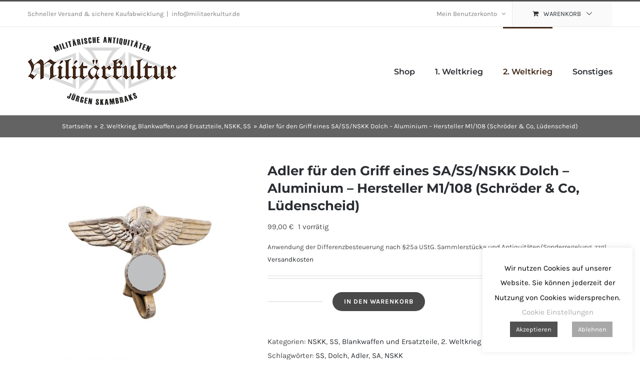

--- FILE ---
content_type: text/html; charset=UTF-8
request_url: https://www.militaerkultur.de/produkt/adler-fuer-den-griff-eines-sa-ss-nskk-dolch-aluminium-hersteller-m1-108-schroeder-co-luedenscheid-15/
body_size: 20725
content:
<!DOCTYPE html>
<html class="avada-html-layout-wide avada-html-header-position-top" lang="de">
<head>
	<meta http-equiv="X-UA-Compatible" content="IE=edge" />
	<meta http-equiv="Content-Type" content="text/html; charset=utf-8"/>
	<meta name="viewport" content="width=device-width, initial-scale=1" />
	<meta name='robots' content='index, follow, max-image-preview:large, max-snippet:-1, max-video-preview:-1' />

	<title>Adler für den Griff eines SA/SS/NSKK Dolch – Aluminium – Hersteller M1/108 (Schröder &amp; Co, Lüdenscheid) - Militärkultur</title>
	<link rel="canonical" href="https://www.militaerkultur.de/produkt/adler-fuer-den-griff-eines-sa-ss-nskk-dolch-aluminium-hersteller-m1-108-schroeder-co-luedenscheid-15/" />
	<meta property="og:locale" content="de_DE" />
	<meta property="og:type" content="article" />
	<meta property="og:title" content="Adler für den Griff eines SA/SS/NSKK Dolch – Aluminium – Hersteller M1/108 (Schröder &amp; Co, Lüdenscheid) - Militärkultur" />
	<meta property="og:description" content="Adler für den Griff eines SA/SS/NSKK Dolch. Aluminium. Mit RZM und Hersteller M1/108 (Schröder &amp; Co, Lüdenscheid). Splinte sind verbogen." />
	<meta property="og:url" content="https://www.militaerkultur.de/produkt/adler-fuer-den-griff-eines-sa-ss-nskk-dolch-aluminium-hersteller-m1-108-schroeder-co-luedenscheid-15/" />
	<meta property="og:site_name" content="Militärkultur" />
	<meta property="article:modified_time" content="2025-09-24T07:59:58+00:00" />
	<meta property="og:image" content="https://www.militaerkultur.de/wp-content/uploads/2021/02/P1096873-1-3.jpg" />
	<meta property="og:image:width" content="1827" />
	<meta property="og:image:height" content="1483" />
	<meta property="og:image:type" content="image/jpeg" />
	<meta name="twitter:card" content="summary_large_image" />
	<meta name="twitter:label1" content="Geschätzte Lesezeit" />
	<meta name="twitter:data1" content="1 Minute" />
	<script type="application/ld+json" class="yoast-schema-graph">{"@context":"https://schema.org","@graph":[{"@type":"WebPage","@id":"https://www.militaerkultur.de/produkt/adler-fuer-den-griff-eines-sa-ss-nskk-dolch-aluminium-hersteller-m1-108-schroeder-co-luedenscheid-15/","url":"https://www.militaerkultur.de/produkt/adler-fuer-den-griff-eines-sa-ss-nskk-dolch-aluminium-hersteller-m1-108-schroeder-co-luedenscheid-15/","name":"Adler für den Griff eines SA/SS/NSKK Dolch – Aluminium – Hersteller M1/108 (Schröder &amp; Co, Lüdenscheid) - Militärkultur","isPartOf":{"@id":"https://www.militaerkultur.de/#website"},"primaryImageOfPage":{"@id":"https://www.militaerkultur.de/produkt/adler-fuer-den-griff-eines-sa-ss-nskk-dolch-aluminium-hersteller-m1-108-schroeder-co-luedenscheid-15/#primaryimage"},"image":{"@id":"https://www.militaerkultur.de/produkt/adler-fuer-den-griff-eines-sa-ss-nskk-dolch-aluminium-hersteller-m1-108-schroeder-co-luedenscheid-15/#primaryimage"},"thumbnailUrl":"https://www.militaerkultur.de/wp-content/uploads/2021/02/P1096873-1-3.jpg","datePublished":"2021-02-15T17:47:35+00:00","dateModified":"2025-09-24T07:59:58+00:00","breadcrumb":{"@id":"https://www.militaerkultur.de/produkt/adler-fuer-den-griff-eines-sa-ss-nskk-dolch-aluminium-hersteller-m1-108-schroeder-co-luedenscheid-15/#breadcrumb"},"inLanguage":"de","potentialAction":[{"@type":"ReadAction","target":["https://www.militaerkultur.de/produkt/adler-fuer-den-griff-eines-sa-ss-nskk-dolch-aluminium-hersteller-m1-108-schroeder-co-luedenscheid-15/"]}]},{"@type":"ImageObject","inLanguage":"de","@id":"https://www.militaerkultur.de/produkt/adler-fuer-den-griff-eines-sa-ss-nskk-dolch-aluminium-hersteller-m1-108-schroeder-co-luedenscheid-15/#primaryimage","url":"https://www.militaerkultur.de/wp-content/uploads/2021/02/P1096873-1-3.jpg","contentUrl":"https://www.militaerkultur.de/wp-content/uploads/2021/02/P1096873-1-3.jpg","width":1827,"height":1483},{"@type":"BreadcrumbList","@id":"https://www.militaerkultur.de/produkt/adler-fuer-den-griff-eines-sa-ss-nskk-dolch-aluminium-hersteller-m1-108-schroeder-co-luedenscheid-15/#breadcrumb","itemListElement":[{"@type":"ListItem","position":1,"name":"Startseite","item":"https://www.militaerkultur.de/"},{"@type":"ListItem","position":2,"name":"Shop","item":"https://www.militaerkultur.de/shop/"},{"@type":"ListItem","position":3,"name":"Adler für den Griff eines SA/SS/NSKK Dolch – Aluminium – Hersteller M1/108 (Schröder &amp; Co, Lüdenscheid)"}]},{"@type":"WebSite","@id":"https://www.militaerkultur.de/#website","url":"https://www.militaerkultur.de/","name":"Militärkultur","description":"Militärische Antiquitäten","potentialAction":[{"@type":"SearchAction","target":{"@type":"EntryPoint","urlTemplate":"https://www.militaerkultur.de/?s={search_term_string}"},"query-input":{"@type":"PropertyValueSpecification","valueRequired":true,"valueName":"search_term_string"}}],"inLanguage":"de"}]}</script>


<link rel="alternate" type="application/rss+xml" title="Militärkultur &raquo; Feed" href="https://www.militaerkultur.de/feed/" />
<link rel="alternate" type="application/rss+xml" title="Militärkultur &raquo; Kommentar-Feed" href="https://www.militaerkultur.de/comments/feed/" />
		
		
		
				<link rel="alternate" title="oEmbed (JSON)" type="application/json+oembed" href="https://www.militaerkultur.de/wp-json/oembed/1.0/embed?url=https%3A%2F%2Fwww.militaerkultur.de%2Fprodukt%2Fadler-fuer-den-griff-eines-sa-ss-nskk-dolch-aluminium-hersteller-m1-108-schroeder-co-luedenscheid-15%2F" />
<link rel="alternate" title="oEmbed (XML)" type="text/xml+oembed" href="https://www.militaerkultur.de/wp-json/oembed/1.0/embed?url=https%3A%2F%2Fwww.militaerkultur.de%2Fprodukt%2Fadler-fuer-den-griff-eines-sa-ss-nskk-dolch-aluminium-hersteller-m1-108-schroeder-co-luedenscheid-15%2F&#038;format=xml" />
<style id='wp-img-auto-sizes-contain-inline-css' type='text/css'>
img:is([sizes=auto i],[sizes^="auto," i]){contain-intrinsic-size:3000px 1500px}
/*# sourceURL=wp-img-auto-sizes-contain-inline-css */
</style>
<link rel='stylesheet' id='cookie-law-info-css' href='https://www.militaerkultur.de/wp-content/plugins/cookie-law-info/legacy/public/css/cookie-law-info-public.css?ver=3.3.9' type='text/css' media='all' />
<link rel='stylesheet' id='cookie-law-info-gdpr-css' href='https://www.militaerkultur.de/wp-content/plugins/cookie-law-info/legacy/public/css/cookie-law-info-gdpr.css?ver=3.3.9' type='text/css' media='all' />
<link rel='stylesheet' id='topbar-css' href='https://www.militaerkultur.de/wp-content/plugins/top-bar/inc/../css/topbar_style.css?ver=6.9' type='text/css' media='all' />
<style id='woocommerce-inline-inline-css' type='text/css'>
.woocommerce form .form-row .required { visibility: visible; }
/*# sourceURL=woocommerce-inline-inline-css */
</style>
<link rel='stylesheet' id='flexible-shipping-free-shipping-css' href='https://www.militaerkultur.de/wp-content/plugins/flexible-shipping/assets/dist/css/free-shipping.css?ver=6.5.1.2' type='text/css' media='all' />
<link rel='stylesheet' id='woocommerce-gzd-layout-css' href='https://www.militaerkultur.de/wp-content/plugins/woocommerce-germanized/build/static/layout-styles.css?ver=3.20.4' type='text/css' media='all' />
<style id='woocommerce-gzd-layout-inline-css' type='text/css'>
.woocommerce-checkout .shop_table { background-color: #eeeeee; } .product p.deposit-packaging-type { font-size: 1.25em !important; } p.woocommerce-shipping-destination { display: none; }
                .wc-gzd-nutri-score-value-a {
                    background: url(https://www.militaerkultur.de/wp-content/plugins/woocommerce-germanized/assets/images/nutri-score-a.svg) no-repeat;
                }
                .wc-gzd-nutri-score-value-b {
                    background: url(https://www.militaerkultur.de/wp-content/plugins/woocommerce-germanized/assets/images/nutri-score-b.svg) no-repeat;
                }
                .wc-gzd-nutri-score-value-c {
                    background: url(https://www.militaerkultur.de/wp-content/plugins/woocommerce-germanized/assets/images/nutri-score-c.svg) no-repeat;
                }
                .wc-gzd-nutri-score-value-d {
                    background: url(https://www.militaerkultur.de/wp-content/plugins/woocommerce-germanized/assets/images/nutri-score-d.svg) no-repeat;
                }
                .wc-gzd-nutri-score-value-e {
                    background: url(https://www.militaerkultur.de/wp-content/plugins/woocommerce-germanized/assets/images/nutri-score-e.svg) no-repeat;
                }
            
/*# sourceURL=woocommerce-gzd-layout-inline-css */
</style>
<link rel='stylesheet' id='fusion-dynamic-css-css' href='https://www.militaerkultur.de/wp-content/uploads/fusion-styles/edd638b3052e57848e5d25324ea393ac.min.css?ver=3.14.2' type='text/css' media='all' />
<script type="text/javascript" src="https://www.militaerkultur.de/wp-includes/js/jquery/jquery.min.js?ver=3.7.1" id="jquery-core-js"></script>
<script type="text/javascript" src="https://www.militaerkultur.de/wp-includes/js/jquery/jquery-migrate.min.js?ver=3.4.1" id="jquery-migrate-js"></script>
<script type="text/javascript" id="cookie-law-info-js-extra">
/* <![CDATA[ */
var Cli_Data = {"nn_cookie_ids":[],"cookielist":[],"non_necessary_cookies":[],"ccpaEnabled":"","ccpaRegionBased":"","ccpaBarEnabled":"","strictlyEnabled":["necessary","obligatoire"],"ccpaType":"gdpr","js_blocking":"","custom_integration":"","triggerDomRefresh":"","secure_cookies":""};
var cli_cookiebar_settings = {"animate_speed_hide":"500","animate_speed_show":"500","background":"#FFF","border":"#b1a6a6c2","border_on":"","button_1_button_colour":"#515151","button_1_button_hover":"#414141","button_1_link_colour":"#fff","button_1_as_button":"1","button_1_new_win":"","button_2_button_colour":"#333","button_2_button_hover":"#292929","button_2_link_colour":"#444","button_2_as_button":"","button_2_hidebar":"","button_3_button_colour":"#a8a8a8","button_3_button_hover":"#868686","button_3_link_colour":"#fff","button_3_as_button":"1","button_3_new_win":"","button_4_button_colour":"#000","button_4_button_hover":"#000000","button_4_link_colour":"#adadad","button_4_as_button":"","button_7_button_colour":"#61a229","button_7_button_hover":"#4e8221","button_7_link_colour":"#fff","button_7_as_button":"1","button_7_new_win":"","font_family":"inherit","header_fix":"","notify_animate_hide":"1","notify_animate_show":"","notify_div_id":"#cookie-law-info-bar","notify_position_horizontal":"right","notify_position_vertical":"bottom","scroll_close":"","scroll_close_reload":"","accept_close_reload":"1","reject_close_reload":"","showagain_tab":"","showagain_background":"#fff","showagain_border":"#000","showagain_div_id":"#cookie-law-info-again","showagain_x_position":"100px","text":"#000","show_once_yn":"","show_once":"10000","logging_on":"","as_popup":"","popup_overlay":"1","bar_heading_text":"","cookie_bar_as":"widget","popup_showagain_position":"bottom-right","widget_position":"right"};
var log_object = {"ajax_url":"https://www.militaerkultur.de/wp-admin/admin-ajax.php"};
//# sourceURL=cookie-law-info-js-extra
/* ]]> */
</script>
<script type="text/javascript" src="https://www.militaerkultur.de/wp-content/plugins/cookie-law-info/legacy/public/js/cookie-law-info-public.js?ver=3.3.9" id="cookie-law-info-js"></script>
<script type="text/javascript" src="//www.militaerkultur.de/wp-content/plugins/revslider/sr6/assets/js/rbtools.min.js?ver=6.7.40" id="tp-tools-js"></script>
<script type="text/javascript" src="//www.militaerkultur.de/wp-content/plugins/revslider/sr6/assets/js/rs6.min.js?ver=6.7.39" id="revmin-js"></script>
<script type="text/javascript" id="topbar_frontjs-js-extra">
/* <![CDATA[ */
var tpbr_settings = {"fixed":"fixed","user_who":"notloggedin","guests_or_users":"all","message":"In der Zeit vom 14.09. - 19.09.2020 findet kein Versand statt. Alle Bestellungen werden ab dem 21.09.2020 bearbeitet.","status":"inactive","yn_button":"nobutton","color":"#515151","button_text":"","button_url":"","button_behavior":"samewindow","is_admin_bar":"no","detect_sticky":"1"};
//# sourceURL=topbar_frontjs-js-extra
/* ]]> */
</script>
<script type="text/javascript" src="https://www.militaerkultur.de/wp-content/plugins/top-bar/inc/../js/tpbr_front.min.js?ver=6.9" id="topbar_frontjs-js"></script>
<script type="text/javascript" src="https://www.militaerkultur.de/wp-content/plugins/woocommerce/assets/js/jquery-blockui/jquery.blockUI.min.js?ver=2.7.0-wc.10.4.3" id="wc-jquery-blockui-js" defer="defer" data-wp-strategy="defer"></script>
<script type="text/javascript" id="wc-add-to-cart-js-extra">
/* <![CDATA[ */
var wc_add_to_cart_params = {"ajax_url":"/wp-admin/admin-ajax.php","wc_ajax_url":"/?wc-ajax=%%endpoint%%","i18n_view_cart":"Warenkorb anzeigen","cart_url":"https://www.militaerkultur.de/warenkorb/","is_cart":"","cart_redirect_after_add":"no"};
//# sourceURL=wc-add-to-cart-js-extra
/* ]]> */
</script>
<script type="text/javascript" src="https://www.militaerkultur.de/wp-content/plugins/woocommerce/assets/js/frontend/add-to-cart.min.js?ver=10.4.3" id="wc-add-to-cart-js" defer="defer" data-wp-strategy="defer"></script>
<script type="text/javascript" src="https://www.militaerkultur.de/wp-content/plugins/woocommerce/assets/js/zoom/jquery.zoom.min.js?ver=1.7.21-wc.10.4.3" id="wc-zoom-js" defer="defer" data-wp-strategy="defer"></script>
<script type="text/javascript" src="https://www.militaerkultur.de/wp-content/plugins/woocommerce/assets/js/flexslider/jquery.flexslider.min.js?ver=2.7.2-wc.10.4.3" id="wc-flexslider-js" defer="defer" data-wp-strategy="defer"></script>
<script type="text/javascript" id="wc-single-product-js-extra">
/* <![CDATA[ */
var wc_single_product_params = {"i18n_required_rating_text":"Bitte w\u00e4hlen Sie eine Bewertung","i18n_rating_options":["1 von 5\u00a0Sternen","2 von 5\u00a0Sternen","3 von 5\u00a0Sternen","4 von 5\u00a0Sternen","5 von 5\u00a0Sternen"],"i18n_product_gallery_trigger_text":"Bildergalerie im Vollbildmodus anzeigen","review_rating_required":"yes","flexslider":{"rtl":false,"animation":"slide","smoothHeight":true,"directionNav":true,"controlNav":"thumbnails","slideshow":false,"animationSpeed":500,"animationLoop":true,"allowOneSlide":false,"prevText":"\u003Ci class=\"awb-icon-angle-left\"\u003E\u003C/i\u003E","nextText":"\u003Ci class=\"awb-icon-angle-right\"\u003E\u003C/i\u003E"},"zoom_enabled":"1","zoom_options":[],"photoswipe_enabled":"","photoswipe_options":{"shareEl":false,"closeOnScroll":false,"history":false,"hideAnimationDuration":0,"showAnimationDuration":0},"flexslider_enabled":"1"};
//# sourceURL=wc-single-product-js-extra
/* ]]> */
</script>
<script type="text/javascript" src="https://www.militaerkultur.de/wp-content/plugins/woocommerce/assets/js/frontend/single-product.min.js?ver=10.4.3" id="wc-single-product-js" defer="defer" data-wp-strategy="defer"></script>
<script type="text/javascript" src="https://www.militaerkultur.de/wp-content/plugins/woocommerce/assets/js/js-cookie/js.cookie.min.js?ver=2.1.4-wc.10.4.3" id="wc-js-cookie-js" defer="defer" data-wp-strategy="defer"></script>
<script type="text/javascript" id="woocommerce-js-extra">
/* <![CDATA[ */
var woocommerce_params = {"ajax_url":"/wp-admin/admin-ajax.php","wc_ajax_url":"/?wc-ajax=%%endpoint%%","i18n_password_show":"Passwort anzeigen","i18n_password_hide":"Passwort ausblenden"};
//# sourceURL=woocommerce-js-extra
/* ]]> */
</script>
<script type="text/javascript" src="https://www.militaerkultur.de/wp-content/plugins/woocommerce/assets/js/frontend/woocommerce.min.js?ver=10.4.3" id="woocommerce-js" defer="defer" data-wp-strategy="defer"></script>
<script type="text/javascript" id="wc-gzd-unit-price-observer-queue-js-extra">
/* <![CDATA[ */
var wc_gzd_unit_price_observer_queue_params = {"ajax_url":"/wp-admin/admin-ajax.php","wc_ajax_url":"/?wc-ajax=%%endpoint%%","refresh_unit_price_nonce":"4a5f71d402"};
//# sourceURL=wc-gzd-unit-price-observer-queue-js-extra
/* ]]> */
</script>
<script type="text/javascript" src="https://www.militaerkultur.de/wp-content/plugins/woocommerce-germanized/build/static/unit-price-observer-queue.js?ver=3.20.4" id="wc-gzd-unit-price-observer-queue-js" defer="defer" data-wp-strategy="defer"></script>
<script type="text/javascript" src="https://www.militaerkultur.de/wp-content/plugins/woocommerce/assets/js/accounting/accounting.min.js?ver=0.4.2" id="wc-accounting-js"></script>
<script type="text/javascript" id="wc-gzd-unit-price-observer-js-extra">
/* <![CDATA[ */
var wc_gzd_unit_price_observer_params = {"wrapper":".product","price_selector":{"p.price":{"is_total_price":false,"is_primary_selector":true,"quantity_selector":""}},"replace_price":"1","product_id":"31817","price_decimal_sep":",","price_thousand_sep":".","qty_selector":"input.quantity, input.qty","refresh_on_load":""};
//# sourceURL=wc-gzd-unit-price-observer-js-extra
/* ]]> */
</script>
<script type="text/javascript" src="https://www.militaerkultur.de/wp-content/plugins/woocommerce-germanized/build/static/unit-price-observer.js?ver=3.20.4" id="wc-gzd-unit-price-observer-js" defer="defer" data-wp-strategy="defer"></script>
<link rel="https://api.w.org/" href="https://www.militaerkultur.de/wp-json/" /><link rel="alternate" title="JSON" type="application/json" href="https://www.militaerkultur.de/wp-json/wp/v2/product/31817" /><link rel="EditURI" type="application/rsd+xml" title="RSD" href="https://www.militaerkultur.de/xmlrpc.php?rsd" />
<meta name="generator" content="WordPress 6.9" />
<meta name="generator" content="WooCommerce 10.4.3" />
<link rel='shortlink' href='https://www.militaerkultur.de/?p=31817' />
<style type="text/css" id="css-fb-visibility">@media screen and (max-width: 640px){.fusion-no-small-visibility{display:none !important;}body .sm-text-align-center{text-align:center !important;}body .sm-text-align-left{text-align:left !important;}body .sm-text-align-right{text-align:right !important;}body .sm-text-align-justify{text-align:justify !important;}body .sm-flex-align-center{justify-content:center !important;}body .sm-flex-align-flex-start{justify-content:flex-start !important;}body .sm-flex-align-flex-end{justify-content:flex-end !important;}body .sm-mx-auto{margin-left:auto !important;margin-right:auto !important;}body .sm-ml-auto{margin-left:auto !important;}body .sm-mr-auto{margin-right:auto !important;}body .fusion-absolute-position-small{position:absolute;width:100%;}.awb-sticky.awb-sticky-small{ position: sticky; top: var(--awb-sticky-offset,0); }}@media screen and (min-width: 641px) and (max-width: 1024px){.fusion-no-medium-visibility{display:none !important;}body .md-text-align-center{text-align:center !important;}body .md-text-align-left{text-align:left !important;}body .md-text-align-right{text-align:right !important;}body .md-text-align-justify{text-align:justify !important;}body .md-flex-align-center{justify-content:center !important;}body .md-flex-align-flex-start{justify-content:flex-start !important;}body .md-flex-align-flex-end{justify-content:flex-end !important;}body .md-mx-auto{margin-left:auto !important;margin-right:auto !important;}body .md-ml-auto{margin-left:auto !important;}body .md-mr-auto{margin-right:auto !important;}body .fusion-absolute-position-medium{position:absolute;width:100%;}.awb-sticky.awb-sticky-medium{ position: sticky; top: var(--awb-sticky-offset,0); }}@media screen and (min-width: 1025px){.fusion-no-large-visibility{display:none !important;}body .lg-text-align-center{text-align:center !important;}body .lg-text-align-left{text-align:left !important;}body .lg-text-align-right{text-align:right !important;}body .lg-text-align-justify{text-align:justify !important;}body .lg-flex-align-center{justify-content:center !important;}body .lg-flex-align-flex-start{justify-content:flex-start !important;}body .lg-flex-align-flex-end{justify-content:flex-end !important;}body .lg-mx-auto{margin-left:auto !important;margin-right:auto !important;}body .lg-ml-auto{margin-left:auto !important;}body .lg-mr-auto{margin-right:auto !important;}body .fusion-absolute-position-large{position:absolute;width:100%;}.awb-sticky.awb-sticky-large{ position: sticky; top: var(--awb-sticky-offset,0); }}</style>	<noscript><style>.woocommerce-product-gallery{ opacity: 1 !important; }</style></noscript>
	<style type="text/css">.recentcomments a{display:inline !important;padding:0 !important;margin:0 !important;}</style><meta name="generator" content="Powered by Slider Revolution 6.7.39 - responsive, Mobile-Friendly Slider Plugin for WordPress with comfortable drag and drop interface." />
<script>function setREVStartSize(e){
			//window.requestAnimationFrame(function() {
				window.RSIW = window.RSIW===undefined ? window.innerWidth : window.RSIW;
				window.RSIH = window.RSIH===undefined ? window.innerHeight : window.RSIH;
				try {
					var pw = document.getElementById(e.c).parentNode.offsetWidth,
						newh;
					pw = pw===0 || isNaN(pw) || (e.l=="fullwidth" || e.layout=="fullwidth") ? window.RSIW : pw;
					e.tabw = e.tabw===undefined ? 0 : parseInt(e.tabw);
					e.thumbw = e.thumbw===undefined ? 0 : parseInt(e.thumbw);
					e.tabh = e.tabh===undefined ? 0 : parseInt(e.tabh);
					e.thumbh = e.thumbh===undefined ? 0 : parseInt(e.thumbh);
					e.tabhide = e.tabhide===undefined ? 0 : parseInt(e.tabhide);
					e.thumbhide = e.thumbhide===undefined ? 0 : parseInt(e.thumbhide);
					e.mh = e.mh===undefined || e.mh=="" || e.mh==="auto" ? 0 : parseInt(e.mh,0);
					if(e.layout==="fullscreen" || e.l==="fullscreen")
						newh = Math.max(e.mh,window.RSIH);
					else{
						e.gw = Array.isArray(e.gw) ? e.gw : [e.gw];
						for (var i in e.rl) if (e.gw[i]===undefined || e.gw[i]===0) e.gw[i] = e.gw[i-1];
						e.gh = e.el===undefined || e.el==="" || (Array.isArray(e.el) && e.el.length==0)? e.gh : e.el;
						e.gh = Array.isArray(e.gh) ? e.gh : [e.gh];
						for (var i in e.rl) if (e.gh[i]===undefined || e.gh[i]===0) e.gh[i] = e.gh[i-1];
											
						var nl = new Array(e.rl.length),
							ix = 0,
							sl;
						e.tabw = e.tabhide>=pw ? 0 : e.tabw;
						e.thumbw = e.thumbhide>=pw ? 0 : e.thumbw;
						e.tabh = e.tabhide>=pw ? 0 : e.tabh;
						e.thumbh = e.thumbhide>=pw ? 0 : e.thumbh;
						for (var i in e.rl) nl[i] = e.rl[i]<window.RSIW ? 0 : e.rl[i];
						sl = nl[0];
						for (var i in nl) if (sl>nl[i] && nl[i]>0) { sl = nl[i]; ix=i;}
						var m = pw>(e.gw[ix]+e.tabw+e.thumbw) ? 1 : (pw-(e.tabw+e.thumbw)) / (e.gw[ix]);
						newh =  (e.gh[ix] * m) + (e.tabh + e.thumbh);
					}
					var el = document.getElementById(e.c);
					if (el!==null && el) el.style.height = newh+"px";
					el = document.getElementById(e.c+"_wrapper");
					if (el!==null && el) {
						el.style.height = newh+"px";
						el.style.display = "block";
					}
				} catch(e){
					console.log("Failure at Presize of Slider:" + e)
				}
			//});
		  };</script>
		<script type="text/javascript">
			var doc = document.documentElement;
			doc.setAttribute( 'data-useragent', navigator.userAgent );
		</script>
		
	<link rel='stylesheet' id='wc-blocks-style-css' href='https://www.militaerkultur.de/wp-content/plugins/woocommerce/assets/client/blocks/wc-blocks.css?ver=wc-10.4.3' type='text/css' media='all' />
<style id='global-styles-inline-css' type='text/css'>
:root{--wp--preset--aspect-ratio--square: 1;--wp--preset--aspect-ratio--4-3: 4/3;--wp--preset--aspect-ratio--3-4: 3/4;--wp--preset--aspect-ratio--3-2: 3/2;--wp--preset--aspect-ratio--2-3: 2/3;--wp--preset--aspect-ratio--16-9: 16/9;--wp--preset--aspect-ratio--9-16: 9/16;--wp--preset--color--black: #000000;--wp--preset--color--cyan-bluish-gray: #abb8c3;--wp--preset--color--white: #ffffff;--wp--preset--color--pale-pink: #f78da7;--wp--preset--color--vivid-red: #cf2e2e;--wp--preset--color--luminous-vivid-orange: #ff6900;--wp--preset--color--luminous-vivid-amber: #fcb900;--wp--preset--color--light-green-cyan: #7bdcb5;--wp--preset--color--vivid-green-cyan: #00d084;--wp--preset--color--pale-cyan-blue: #8ed1fc;--wp--preset--color--vivid-cyan-blue: #0693e3;--wp--preset--color--vivid-purple: #9b51e0;--wp--preset--color--awb-color-1: rgba(255,255,255,1);--wp--preset--color--awb-color-2: rgba(246,246,246,1);--wp--preset--color--awb-color-3: rgba(234,234,234,1);--wp--preset--color--awb-color-4: rgba(66,126,209,1);--wp--preset--color--awb-color-5: rgba(81,81,81,1);--wp--preset--color--awb-color-6: rgba(73,73,73,1);--wp--preset--color--awb-color-7: rgba(51,51,51,1);--wp--preset--color--awb-color-8: rgba(43,46,50,1);--wp--preset--color--awb-color-custom-10: rgba(116,116,116,1);--wp--preset--color--awb-color-custom-11: rgba(103,183,225,1);--wp--preset--color--awb-color-custom-12: rgba(160,206,78,1);--wp--preset--color--awb-color-custom-13: rgba(246,246,246,0.8);--wp--preset--color--awb-color-custom-14: rgba(99,99,99,1);--wp--preset--color--awb-color-custom-15: rgba(128,128,128,1);--wp--preset--gradient--vivid-cyan-blue-to-vivid-purple: linear-gradient(135deg,rgb(6,147,227) 0%,rgb(155,81,224) 100%);--wp--preset--gradient--light-green-cyan-to-vivid-green-cyan: linear-gradient(135deg,rgb(122,220,180) 0%,rgb(0,208,130) 100%);--wp--preset--gradient--luminous-vivid-amber-to-luminous-vivid-orange: linear-gradient(135deg,rgb(252,185,0) 0%,rgb(255,105,0) 100%);--wp--preset--gradient--luminous-vivid-orange-to-vivid-red: linear-gradient(135deg,rgb(255,105,0) 0%,rgb(207,46,46) 100%);--wp--preset--gradient--very-light-gray-to-cyan-bluish-gray: linear-gradient(135deg,rgb(238,238,238) 0%,rgb(169,184,195) 100%);--wp--preset--gradient--cool-to-warm-spectrum: linear-gradient(135deg,rgb(74,234,220) 0%,rgb(151,120,209) 20%,rgb(207,42,186) 40%,rgb(238,44,130) 60%,rgb(251,105,98) 80%,rgb(254,248,76) 100%);--wp--preset--gradient--blush-light-purple: linear-gradient(135deg,rgb(255,206,236) 0%,rgb(152,150,240) 100%);--wp--preset--gradient--blush-bordeaux: linear-gradient(135deg,rgb(254,205,165) 0%,rgb(254,45,45) 50%,rgb(107,0,62) 100%);--wp--preset--gradient--luminous-dusk: linear-gradient(135deg,rgb(255,203,112) 0%,rgb(199,81,192) 50%,rgb(65,88,208) 100%);--wp--preset--gradient--pale-ocean: linear-gradient(135deg,rgb(255,245,203) 0%,rgb(182,227,212) 50%,rgb(51,167,181) 100%);--wp--preset--gradient--electric-grass: linear-gradient(135deg,rgb(202,248,128) 0%,rgb(113,206,126) 100%);--wp--preset--gradient--midnight: linear-gradient(135deg,rgb(2,3,129) 0%,rgb(40,116,252) 100%);--wp--preset--font-size--small: 11.25px;--wp--preset--font-size--medium: 20px;--wp--preset--font-size--large: 22.5px;--wp--preset--font-size--x-large: 42px;--wp--preset--font-size--normal: 15px;--wp--preset--font-size--xlarge: 30px;--wp--preset--font-size--huge: 45px;--wp--preset--spacing--20: 0.44rem;--wp--preset--spacing--30: 0.67rem;--wp--preset--spacing--40: 1rem;--wp--preset--spacing--50: 1.5rem;--wp--preset--spacing--60: 2.25rem;--wp--preset--spacing--70: 3.38rem;--wp--preset--spacing--80: 5.06rem;--wp--preset--shadow--natural: 6px 6px 9px rgba(0, 0, 0, 0.2);--wp--preset--shadow--deep: 12px 12px 50px rgba(0, 0, 0, 0.4);--wp--preset--shadow--sharp: 6px 6px 0px rgba(0, 0, 0, 0.2);--wp--preset--shadow--outlined: 6px 6px 0px -3px rgb(255, 255, 255), 6px 6px rgb(0, 0, 0);--wp--preset--shadow--crisp: 6px 6px 0px rgb(0, 0, 0);}:where(.is-layout-flex){gap: 0.5em;}:where(.is-layout-grid){gap: 0.5em;}body .is-layout-flex{display: flex;}.is-layout-flex{flex-wrap: wrap;align-items: center;}.is-layout-flex > :is(*, div){margin: 0;}body .is-layout-grid{display: grid;}.is-layout-grid > :is(*, div){margin: 0;}:where(.wp-block-columns.is-layout-flex){gap: 2em;}:where(.wp-block-columns.is-layout-grid){gap: 2em;}:where(.wp-block-post-template.is-layout-flex){gap: 1.25em;}:where(.wp-block-post-template.is-layout-grid){gap: 1.25em;}.has-black-color{color: var(--wp--preset--color--black) !important;}.has-cyan-bluish-gray-color{color: var(--wp--preset--color--cyan-bluish-gray) !important;}.has-white-color{color: var(--wp--preset--color--white) !important;}.has-pale-pink-color{color: var(--wp--preset--color--pale-pink) !important;}.has-vivid-red-color{color: var(--wp--preset--color--vivid-red) !important;}.has-luminous-vivid-orange-color{color: var(--wp--preset--color--luminous-vivid-orange) !important;}.has-luminous-vivid-amber-color{color: var(--wp--preset--color--luminous-vivid-amber) !important;}.has-light-green-cyan-color{color: var(--wp--preset--color--light-green-cyan) !important;}.has-vivid-green-cyan-color{color: var(--wp--preset--color--vivid-green-cyan) !important;}.has-pale-cyan-blue-color{color: var(--wp--preset--color--pale-cyan-blue) !important;}.has-vivid-cyan-blue-color{color: var(--wp--preset--color--vivid-cyan-blue) !important;}.has-vivid-purple-color{color: var(--wp--preset--color--vivid-purple) !important;}.has-black-background-color{background-color: var(--wp--preset--color--black) !important;}.has-cyan-bluish-gray-background-color{background-color: var(--wp--preset--color--cyan-bluish-gray) !important;}.has-white-background-color{background-color: var(--wp--preset--color--white) !important;}.has-pale-pink-background-color{background-color: var(--wp--preset--color--pale-pink) !important;}.has-vivid-red-background-color{background-color: var(--wp--preset--color--vivid-red) !important;}.has-luminous-vivid-orange-background-color{background-color: var(--wp--preset--color--luminous-vivid-orange) !important;}.has-luminous-vivid-amber-background-color{background-color: var(--wp--preset--color--luminous-vivid-amber) !important;}.has-light-green-cyan-background-color{background-color: var(--wp--preset--color--light-green-cyan) !important;}.has-vivid-green-cyan-background-color{background-color: var(--wp--preset--color--vivid-green-cyan) !important;}.has-pale-cyan-blue-background-color{background-color: var(--wp--preset--color--pale-cyan-blue) !important;}.has-vivid-cyan-blue-background-color{background-color: var(--wp--preset--color--vivid-cyan-blue) !important;}.has-vivid-purple-background-color{background-color: var(--wp--preset--color--vivid-purple) !important;}.has-black-border-color{border-color: var(--wp--preset--color--black) !important;}.has-cyan-bluish-gray-border-color{border-color: var(--wp--preset--color--cyan-bluish-gray) !important;}.has-white-border-color{border-color: var(--wp--preset--color--white) !important;}.has-pale-pink-border-color{border-color: var(--wp--preset--color--pale-pink) !important;}.has-vivid-red-border-color{border-color: var(--wp--preset--color--vivid-red) !important;}.has-luminous-vivid-orange-border-color{border-color: var(--wp--preset--color--luminous-vivid-orange) !important;}.has-luminous-vivid-amber-border-color{border-color: var(--wp--preset--color--luminous-vivid-amber) !important;}.has-light-green-cyan-border-color{border-color: var(--wp--preset--color--light-green-cyan) !important;}.has-vivid-green-cyan-border-color{border-color: var(--wp--preset--color--vivid-green-cyan) !important;}.has-pale-cyan-blue-border-color{border-color: var(--wp--preset--color--pale-cyan-blue) !important;}.has-vivid-cyan-blue-border-color{border-color: var(--wp--preset--color--vivid-cyan-blue) !important;}.has-vivid-purple-border-color{border-color: var(--wp--preset--color--vivid-purple) !important;}.has-vivid-cyan-blue-to-vivid-purple-gradient-background{background: var(--wp--preset--gradient--vivid-cyan-blue-to-vivid-purple) !important;}.has-light-green-cyan-to-vivid-green-cyan-gradient-background{background: var(--wp--preset--gradient--light-green-cyan-to-vivid-green-cyan) !important;}.has-luminous-vivid-amber-to-luminous-vivid-orange-gradient-background{background: var(--wp--preset--gradient--luminous-vivid-amber-to-luminous-vivid-orange) !important;}.has-luminous-vivid-orange-to-vivid-red-gradient-background{background: var(--wp--preset--gradient--luminous-vivid-orange-to-vivid-red) !important;}.has-very-light-gray-to-cyan-bluish-gray-gradient-background{background: var(--wp--preset--gradient--very-light-gray-to-cyan-bluish-gray) !important;}.has-cool-to-warm-spectrum-gradient-background{background: var(--wp--preset--gradient--cool-to-warm-spectrum) !important;}.has-blush-light-purple-gradient-background{background: var(--wp--preset--gradient--blush-light-purple) !important;}.has-blush-bordeaux-gradient-background{background: var(--wp--preset--gradient--blush-bordeaux) !important;}.has-luminous-dusk-gradient-background{background: var(--wp--preset--gradient--luminous-dusk) !important;}.has-pale-ocean-gradient-background{background: var(--wp--preset--gradient--pale-ocean) !important;}.has-electric-grass-gradient-background{background: var(--wp--preset--gradient--electric-grass) !important;}.has-midnight-gradient-background{background: var(--wp--preset--gradient--midnight) !important;}.has-small-font-size{font-size: var(--wp--preset--font-size--small) !important;}.has-medium-font-size{font-size: var(--wp--preset--font-size--medium) !important;}.has-large-font-size{font-size: var(--wp--preset--font-size--large) !important;}.has-x-large-font-size{font-size: var(--wp--preset--font-size--x-large) !important;}
/*# sourceURL=global-styles-inline-css */
</style>
<style id='wp-block-library-inline-css' type='text/css'>
:root{--wp-block-synced-color:#7a00df;--wp-block-synced-color--rgb:122,0,223;--wp-bound-block-color:var(--wp-block-synced-color);--wp-editor-canvas-background:#ddd;--wp-admin-theme-color:#007cba;--wp-admin-theme-color--rgb:0,124,186;--wp-admin-theme-color-darker-10:#006ba1;--wp-admin-theme-color-darker-10--rgb:0,107,160.5;--wp-admin-theme-color-darker-20:#005a87;--wp-admin-theme-color-darker-20--rgb:0,90,135;--wp-admin-border-width-focus:2px}@media (min-resolution:192dpi){:root{--wp-admin-border-width-focus:1.5px}}.wp-element-button{cursor:pointer}:root .has-very-light-gray-background-color{background-color:#eee}:root .has-very-dark-gray-background-color{background-color:#313131}:root .has-very-light-gray-color{color:#eee}:root .has-very-dark-gray-color{color:#313131}:root .has-vivid-green-cyan-to-vivid-cyan-blue-gradient-background{background:linear-gradient(135deg,#00d084,#0693e3)}:root .has-purple-crush-gradient-background{background:linear-gradient(135deg,#34e2e4,#4721fb 50%,#ab1dfe)}:root .has-hazy-dawn-gradient-background{background:linear-gradient(135deg,#faaca8,#dad0ec)}:root .has-subdued-olive-gradient-background{background:linear-gradient(135deg,#fafae1,#67a671)}:root .has-atomic-cream-gradient-background{background:linear-gradient(135deg,#fdd79a,#004a59)}:root .has-nightshade-gradient-background{background:linear-gradient(135deg,#330968,#31cdcf)}:root .has-midnight-gradient-background{background:linear-gradient(135deg,#020381,#2874fc)}:root{--wp--preset--font-size--normal:16px;--wp--preset--font-size--huge:42px}.has-regular-font-size{font-size:1em}.has-larger-font-size{font-size:2.625em}.has-normal-font-size{font-size:var(--wp--preset--font-size--normal)}.has-huge-font-size{font-size:var(--wp--preset--font-size--huge)}.has-text-align-center{text-align:center}.has-text-align-left{text-align:left}.has-text-align-right{text-align:right}.has-fit-text{white-space:nowrap!important}#end-resizable-editor-section{display:none}.aligncenter{clear:both}.items-justified-left{justify-content:flex-start}.items-justified-center{justify-content:center}.items-justified-right{justify-content:flex-end}.items-justified-space-between{justify-content:space-between}.screen-reader-text{border:0;clip-path:inset(50%);height:1px;margin:-1px;overflow:hidden;padding:0;position:absolute;width:1px;word-wrap:normal!important}.screen-reader-text:focus{background-color:#ddd;clip-path:none;color:#444;display:block;font-size:1em;height:auto;left:5px;line-height:normal;padding:15px 23px 14px;text-decoration:none;top:5px;width:auto;z-index:100000}html :where(.has-border-color){border-style:solid}html :where([style*=border-top-color]){border-top-style:solid}html :where([style*=border-right-color]){border-right-style:solid}html :where([style*=border-bottom-color]){border-bottom-style:solid}html :where([style*=border-left-color]){border-left-style:solid}html :where([style*=border-width]){border-style:solid}html :where([style*=border-top-width]){border-top-style:solid}html :where([style*=border-right-width]){border-right-style:solid}html :where([style*=border-bottom-width]){border-bottom-style:solid}html :where([style*=border-left-width]){border-left-style:solid}html :where(img[class*=wp-image-]){height:auto;max-width:100%}:where(figure){margin:0 0 1em}html :where(.is-position-sticky){--wp-admin--admin-bar--position-offset:var(--wp-admin--admin-bar--height,0px)}@media screen and (max-width:600px){html :where(.is-position-sticky){--wp-admin--admin-bar--position-offset:0px}}
/*wp_block_styles_on_demand_placeholder:69508119a85f0*/
/*# sourceURL=wp-block-library-inline-css */
</style>
<style id='wp-block-library-theme-inline-css' type='text/css'>
.wp-block-audio :where(figcaption){color:#555;font-size:13px;text-align:center}.is-dark-theme .wp-block-audio :where(figcaption){color:#ffffffa6}.wp-block-audio{margin:0 0 1em}.wp-block-code{border:1px solid #ccc;border-radius:4px;font-family:Menlo,Consolas,monaco,monospace;padding:.8em 1em}.wp-block-embed :where(figcaption){color:#555;font-size:13px;text-align:center}.is-dark-theme .wp-block-embed :where(figcaption){color:#ffffffa6}.wp-block-embed{margin:0 0 1em}.blocks-gallery-caption{color:#555;font-size:13px;text-align:center}.is-dark-theme .blocks-gallery-caption{color:#ffffffa6}:root :where(.wp-block-image figcaption){color:#555;font-size:13px;text-align:center}.is-dark-theme :root :where(.wp-block-image figcaption){color:#ffffffa6}.wp-block-image{margin:0 0 1em}.wp-block-pullquote{border-bottom:4px solid;border-top:4px solid;color:currentColor;margin-bottom:1.75em}.wp-block-pullquote :where(cite),.wp-block-pullquote :where(footer),.wp-block-pullquote__citation{color:currentColor;font-size:.8125em;font-style:normal;text-transform:uppercase}.wp-block-quote{border-left:.25em solid;margin:0 0 1.75em;padding-left:1em}.wp-block-quote cite,.wp-block-quote footer{color:currentColor;font-size:.8125em;font-style:normal;position:relative}.wp-block-quote:where(.has-text-align-right){border-left:none;border-right:.25em solid;padding-left:0;padding-right:1em}.wp-block-quote:where(.has-text-align-center){border:none;padding-left:0}.wp-block-quote.is-large,.wp-block-quote.is-style-large,.wp-block-quote:where(.is-style-plain){border:none}.wp-block-search .wp-block-search__label{font-weight:700}.wp-block-search__button{border:1px solid #ccc;padding:.375em .625em}:where(.wp-block-group.has-background){padding:1.25em 2.375em}.wp-block-separator.has-css-opacity{opacity:.4}.wp-block-separator{border:none;border-bottom:2px solid;margin-left:auto;margin-right:auto}.wp-block-separator.has-alpha-channel-opacity{opacity:1}.wp-block-separator:not(.is-style-wide):not(.is-style-dots){width:100px}.wp-block-separator.has-background:not(.is-style-dots){border-bottom:none;height:1px}.wp-block-separator.has-background:not(.is-style-wide):not(.is-style-dots){height:2px}.wp-block-table{margin:0 0 1em}.wp-block-table td,.wp-block-table th{word-break:normal}.wp-block-table :where(figcaption){color:#555;font-size:13px;text-align:center}.is-dark-theme .wp-block-table :where(figcaption){color:#ffffffa6}.wp-block-video :where(figcaption){color:#555;font-size:13px;text-align:center}.is-dark-theme .wp-block-video :where(figcaption){color:#ffffffa6}.wp-block-video{margin:0 0 1em}:root :where(.wp-block-template-part.has-background){margin-bottom:0;margin-top:0;padding:1.25em 2.375em}
/*# sourceURL=/wp-includes/css/dist/block-library/theme.min.css */
</style>
<style id='classic-theme-styles-inline-css' type='text/css'>
/*! This file is auto-generated */
.wp-block-button__link{color:#fff;background-color:#32373c;border-radius:9999px;box-shadow:none;text-decoration:none;padding:calc(.667em + 2px) calc(1.333em + 2px);font-size:1.125em}.wp-block-file__button{background:#32373c;color:#fff;text-decoration:none}
/*# sourceURL=/wp-includes/css/classic-themes.min.css */
</style>
<link rel='stylesheet' id='rs-plugin-settings-css' href='//www.militaerkultur.de/wp-content/plugins/revslider/sr6/assets/css/rs6.css?ver=6.7.39' type='text/css' media='all' />
<style id='rs-plugin-settings-inline-css' type='text/css'>
#rs-demo-id {}
/*# sourceURL=rs-plugin-settings-inline-css */
</style>
</head>

<body class="wp-singular product-template-default single single-product postid-31817 wp-theme-Avada wp-child-theme-militaerkultur theme-Avada woocommerce woocommerce-page woocommerce-no-js fusion-image-hovers fusion-pagination-sizing fusion-button_type-flat fusion-button_span-no fusion-button_gradient-linear avada-image-rollover-circle-yes avada-image-rollover-yes avada-image-rollover-direction-bottom fusion-body ltr fusion-sticky-header no-tablet-sticky-header no-mobile-sticky-header no-mobile-slidingbar no-mobile-totop avada-has-rev-slider-styles fusion-disable-outline fusion-sub-menu-fade mobile-logo-pos-left layout-wide-mode avada-has-boxed-modal-shadow-none layout-scroll-offset-full avada-has-zero-margin-offset-top fusion-top-header menu-text-align-left fusion-woo-product-design-classic fusion-woo-shop-page-columns-4 fusion-woo-related-columns-4 fusion-woo-archive-page-columns-4 fusion-woocommerce-equal-heights avada-has-woo-gallery-disabled woo-sale-badge-circle woo-outofstock-badge-top_bar mobile-menu-design-modern fusion-hide-pagination-text fusion-header-layout-v2 avada-responsive avada-footer-fx-none avada-menu-highlight-style-bar fusion-search-form-classic fusion-main-menu-search-dropdown fusion-avatar-square avada-sticky-shrinkage avada-dropdown-styles avada-blog-layout-grid avada-blog-archive-layout-grid avada-header-shadow-no avada-menu-icon-position-left avada-has-megamenu-shadow avada-has-pagetitle-100-width avada-has-pagetitle-bg-full avada-has-titlebar-bar_and_content avada-has-pagination-padding avada-flyout-menu-direction-fade avada-ec-views-v1" data-awb-post-id="31817">
		<a class="skip-link screen-reader-text" href="#content">Skip to content</a>

	<div id="boxed-wrapper">
		
		<div id="wrapper" class="fusion-wrapper">
			<div id="home" style="position:relative;top:-1px;"></div>
							
					
			<header class="fusion-header-wrapper">
				<div class="fusion-header-v2 fusion-logo-alignment fusion-logo-left fusion-sticky-menu- fusion-sticky-logo- fusion-mobile-logo-  fusion-mobile-menu-design-modern">
					
<div class="fusion-secondary-header">
	<div class="fusion-row">
					<div class="fusion-alignleft">
				<div class="fusion-contact-info"><span class="fusion-contact-info-phone-number">Schneller Versand & sichere Kaufabwicklung</span><span class="fusion-header-separator">|</span><span class="fusion-contact-info-email-address"><a href="mailto:&#105;nf&#111;&#64;&#109;&#105;lit&#97;e&#114;k&#117;l&#116;u&#114;.d&#101;">&#105;nf&#111;&#64;&#109;&#105;lit&#97;e&#114;k&#117;l&#116;u&#114;.d&#101;</a></span></div>			</div>
							<div class="fusion-alignright">
				<nav class="fusion-secondary-menu" role="navigation" aria-label="Secondary Menu"><ul id="menu-classic-shop-top-secondary-menu" class="menu"><li class="menu-item fusion-dropdown-menu menu-item-has-children fusion-custom-menu-item fusion-menu-login-box"><a href="https://www.militaerkultur.de/mein-konto/" aria-haspopup="true" class="fusion-bar-highlight"><span class="menu-text">Mein Benutzerkonto</span><span class="fusion-caret"><i class="fusion-dropdown-indicator"></i></span></a><div class="fusion-custom-menu-item-contents"><form action="https://www.militaerkultur.de/wp-login.php" name="loginform" method="post"><p><input type="text" class="input-text" name="log" id="username-classic-shop-top-secondary-menu-69508119ba009" value="" placeholder="Username" /></p><p><input type="password" class="input-text" name="pwd" id="password-classic-shop-top-secondary-menu-69508119ba009" value="" placeholder="Password" /></p><p class="fusion-remember-checkbox"><label for="fusion-menu-login-box-rememberme-classic-shop-top-secondary-menu-69508119ba009"><input name="rememberme" type="checkbox" id="fusion-menu-login-box-rememberme" value="forever"> Eingeloggt bleiben</label></p><input type="hidden" name="fusion_woo_login_box" value="true" /><p class="fusion-login-box-submit"><input type="submit" name="wp-submit" id="wp-submit-classic-shop-top-secondary-menu-69508119ba009" class="button button-small default comment-submit" value="Anmelden"><input type="hidden" name="redirect" value=""></p></form><a class="fusion-menu-login-box-register" href="https://www.militaerkultur.de/mein-konto/" title="Registrieren">Registrieren</a></div></li><li class="fusion-custom-menu-item fusion-menu-cart fusion-secondary-menu-cart"><a class="fusion-secondary-menu-icon fusion-bar-highlight" href="https://www.militaerkultur.de/warenkorb/"><span class="menu-text" aria-label="Warenkorb ansehen">Warenkorb</span></a></li></ul></nav><nav class="fusion-mobile-nav-holder fusion-mobile-menu-text-align-left" aria-label="Secondary Mobile Menu"></nav>			</div>
			</div>
</div>
<div class="fusion-header-sticky-height"></div>
<div class="fusion-header">
	<div class="fusion-row">
					<div class="fusion-logo" data-margin-top="20px" data-margin-bottom="20px" data-margin-left="0px" data-margin-right="0px">
			<a class="fusion-logo-link"  href="https://www.militaerkultur.de/" >

						<!-- standard logo -->
			<img src="https://www.militaerkultur.de/wp-content/uploads/2019/12/logo_web_@x1.jpg" srcset="https://www.militaerkultur.de/wp-content/uploads/2019/12/logo_web_@x1.jpg 1x, https://www.militaerkultur.de/wp-content/uploads/2019/12/logo_web_@x2.jpg 2x" width="300" height="136" style="max-height:136px;height:auto;" alt="Militärkultur Logo" data-retina_logo_url="https://www.militaerkultur.de/wp-content/uploads/2019/12/logo_web_@x2.jpg" class="fusion-standard-logo" />

			
					</a>
		</div>		<nav class="fusion-main-menu" aria-label="Hauptmenü"><ul id="menu-hauptmenu" class="fusion-menu"><li  id="menu-item-19689"  class="menu-item menu-item-type-post_type menu-item-object-page menu-item-home menu-item-19689"  data-item-id="19689"><a  href="https://www.militaerkultur.de/" class="fusion-bar-highlight"><span class="menu-text">Shop</span></a></li><li  id="menu-item-19718"  class="menu-item menu-item-type-taxonomy menu-item-object-product_cat menu-item-19718"  data-item-id="19718"><a  href="https://www.militaerkultur.de/kategorie/1-weltkrieg/" class="fusion-bar-highlight"><span class="menu-text">1. Weltkrieg</span></a></li><li  id="menu-item-19719"  class="menu-item menu-item-type-taxonomy menu-item-object-product_cat current-product-ancestor current-menu-parent current-product-parent menu-item-19719"  data-item-id="19719"><a  href="https://www.militaerkultur.de/kategorie/2-weltkrieg/" class="fusion-bar-highlight"><span class="menu-text">2. Weltkrieg</span></a></li><li  id="menu-item-19720"  class="menu-item menu-item-type-taxonomy menu-item-object-product_cat menu-item-19720"  data-item-id="19720"><a  href="https://www.militaerkultur.de/kategorie/sonstiges/" class="fusion-bar-highlight"><span class="menu-text">Sonstiges</span></a></li></ul></nav>	<div class="fusion-mobile-menu-icons">
							<a href="#" class="fusion-icon awb-icon-bars" aria-label="Toggle mobile menu" aria-expanded="false"></a>
		
		
		
			</div>

<nav class="fusion-mobile-nav-holder fusion-mobile-menu-text-align-left" aria-label="Main Menu Mobile"></nav>

					</div>
</div>
				</div>
				<div class="fusion-clearfix"></div>
			</header>
								
							<div id="sliders-container" class="fusion-slider-visibility">
					</div>
				
					
							
			<section class="avada-page-titlebar-wrapper" aria-label="Page Title Bar">
	<div class="fusion-page-title-bar fusion-page-title-bar-none fusion-page-title-bar-center">
		<div class="fusion-page-title-row">
			<div class="fusion-page-title-wrapper">
				<div class="fusion-page-title-captions">

					
																		<div class="fusion-page-title-secondary">
								<nav class="fusion-breadcrumbs awb-yoast-breadcrumbs" aria-label="Breadcrumb"><ol class="awb-breadcrumb-list"><li class="fusion-breadcrumb-item awb-breadcrumb-sep awb-home" ><a href="https://www.militaerkultur.de" class="fusion-breadcrumb-link"><span >Startseite</span></a></li><li class="fusion-breadcrumb-item awb-term-sep" ><a href="https://www.militaerkultur.de/kategorie/2-weltkrieg/" class="fusion-breadcrumb-link"><span >2. Weltkrieg</span></a></li><li class="fusion-breadcrumb-item awb-term-sep" ><a href="https://www.militaerkultur.de/kategorie/blankwaffen-und-ersatzteile/" class="fusion-breadcrumb-link"><span >Blankwaffen und Ersatzteile</span></a></li><li class="fusion-breadcrumb-item awb-term-sep" ><a href="https://www.militaerkultur.de/kategorie/nskk/" class="fusion-breadcrumb-link"><span >NSKK</span></a></li><li class="fusion-breadcrumb-item awb-breadcrumb-sep" ><a href="https://www.militaerkultur.de/kategorie/ss/" class="fusion-breadcrumb-link"><span >SS</span></a></li><li class="fusion-breadcrumb-item"  aria-current="page"><span  class="breadcrumb-leaf">Adler für den Griff eines SA/SS/NSKK Dolch – Aluminium – Hersteller M1/108 (Schröder &amp; Co, Lüdenscheid)</span></li></ol></nav>							</div>
											
				</div>

				
			</div>
		</div>
	</div>
</section>

						<main id="main" class="clearfix ">
				<div class="fusion-row" style="">

			<div class="woocommerce-container">
			<section id="content" class="" style="width: 100%;">
		
					
			<div class="woocommerce-notices-wrapper"></div><div id="product-31817" class="product type-product post-31817 status-publish first instock product_cat-nskk product_cat-ss product_cat-blankwaffen-und-ersatzteile product_cat-2-weltkrieg product_tag-ss product_tag-dolch product_tag-adler product_tag-sa product_tag-nskk has-post-thumbnail purchasable product-type-simple product-grid-view">

	<div class="avada-single-product-gallery-wrapper avada-product-images-global avada-product-images-thumbnails-bottom">
<div class="woocommerce-product-gallery woocommerce-product-gallery--with-images woocommerce-product-gallery--columns-4 images avada-product-gallery" data-columns="4" style="opacity: 0; transition: opacity .25s ease-in-out;">
	<div class="woocommerce-product-gallery__wrapper">
		<div data-thumb="https://www.militaerkultur.de/wp-content/uploads/2021/02/P1096873-1-3-100x100.jpg" data-thumb-alt="Adler für den Griff eines SA/SS/NSKK Dolch – Aluminium – Hersteller M1/108 (Schröder &amp; Co, Lüdenscheid)" data-thumb-srcset="https://www.militaerkultur.de/wp-content/uploads/2021/02/P1096873-1-3-66x66.jpg 66w, https://www.militaerkultur.de/wp-content/uploads/2021/02/P1096873-1-3-100x100.jpg 100w, https://www.militaerkultur.de/wp-content/uploads/2021/02/P1096873-1-3-150x150.jpg 150w, https://www.militaerkultur.de/wp-content/uploads/2021/02/P1096873-1-3-300x300.jpg 300w"  data-thumb-sizes="(max-width: 100px) 100vw, 100px" class="woocommerce-product-gallery__image"><a href="https://www.militaerkultur.de/wp-content/uploads/2021/02/P1096873-1-3.jpg"><img width="600" height="487" src="https://www.militaerkultur.de/wp-content/uploads/2021/02/P1096873-1-3-600x487.jpg" class="wp-post-image" alt="Adler für den Griff eines SA/SS/NSKK Dolch – Aluminium – Hersteller M1/108 (Schröder &amp; Co, Lüdenscheid)" data-caption="" data-src="https://www.militaerkultur.de/wp-content/uploads/2021/02/P1096873-1-3.jpg" data-large_image="https://www.militaerkultur.de/wp-content/uploads/2021/02/P1096873-1-3.jpg" data-large_image_width="1827" data-large_image_height="1483" decoding="async" fetchpriority="high" srcset="https://www.militaerkultur.de/wp-content/uploads/2021/02/P1096873-1-3-200x162.jpg 200w, https://www.militaerkultur.de/wp-content/uploads/2021/02/P1096873-1-3-300x244.jpg 300w, https://www.militaerkultur.de/wp-content/uploads/2021/02/P1096873-1-3-400x325.jpg 400w, https://www.militaerkultur.de/wp-content/uploads/2021/02/P1096873-1-3-600x487.jpg 600w, https://www.militaerkultur.de/wp-content/uploads/2021/02/P1096873-1-3-768x623.jpg 768w, https://www.militaerkultur.de/wp-content/uploads/2021/02/P1096873-1-3-800x649.jpg 800w, https://www.militaerkultur.de/wp-content/uploads/2021/02/P1096873-1-3-1024x831.jpg 1024w, https://www.militaerkultur.de/wp-content/uploads/2021/02/P1096873-1-3-1200x974.jpg 1200w, https://www.militaerkultur.de/wp-content/uploads/2021/02/P1096873-1-3-1536x1247.jpg 1536w, https://www.militaerkultur.de/wp-content/uploads/2021/02/P1096873-1-3.jpg 1827w" sizes="(max-width: 600px) 100vw, 600px" /></a><a class="avada-product-gallery-lightbox-trigger" href="https://www.militaerkultur.de/wp-content/uploads/2021/02/P1096873-1-3.jpg" data-rel="iLightbox[product-gallery]" alt="" data-title="P1096873-1" title="P1096873-1" data-caption=""></a></div>
<div data-thumb="https://www.militaerkultur.de/wp-content/uploads/2021/02/P1041164-2-1-100x100.jpg" data-thumb-alt="Adler für den Griff eines SA/SS/NSKK Dolch – Aluminium – Hersteller M1/108 (Schröder &amp; Co, Lüdenscheid) – Bild 2" data-thumb-srcset="https://www.militaerkultur.de/wp-content/uploads/2021/02/P1041164-2-1-66x66.jpg 66w, https://www.militaerkultur.de/wp-content/uploads/2021/02/P1041164-2-1-100x100.jpg 100w, https://www.militaerkultur.de/wp-content/uploads/2021/02/P1041164-2-1-150x150.jpg 150w, https://www.militaerkultur.de/wp-content/uploads/2021/02/P1041164-2-1-300x300.jpg 300w"  data-thumb-sizes="(max-width: 100px) 100vw, 100px" class="woocommerce-product-gallery__image"><a href="https://www.militaerkultur.de/wp-content/uploads/2021/02/P1041164-2-1.jpg"><img width="600" height="476" src="https://www.militaerkultur.de/wp-content/uploads/2021/02/P1041164-2-1-600x476.jpg" class="" alt="Adler für den Griff eines SA/SS/NSKK Dolch – Aluminium – Hersteller M1/108 (Schröder &amp; Co, Lüdenscheid) – Bild 2" data-caption="" data-src="https://www.militaerkultur.de/wp-content/uploads/2021/02/P1041164-2-1.jpg" data-large_image="https://www.militaerkultur.de/wp-content/uploads/2021/02/P1041164-2-1.jpg" data-large_image_width="1771" data-large_image_height="1405" decoding="async" srcset="https://www.militaerkultur.de/wp-content/uploads/2021/02/P1041164-2-1-200x159.jpg 200w, https://www.militaerkultur.de/wp-content/uploads/2021/02/P1041164-2-1-300x238.jpg 300w, https://www.militaerkultur.de/wp-content/uploads/2021/02/P1041164-2-1-400x317.jpg 400w, https://www.militaerkultur.de/wp-content/uploads/2021/02/P1041164-2-1-600x476.jpg 600w, https://www.militaerkultur.de/wp-content/uploads/2021/02/P1041164-2-1-768x609.jpg 768w, https://www.militaerkultur.de/wp-content/uploads/2021/02/P1041164-2-1-800x635.jpg 800w, https://www.militaerkultur.de/wp-content/uploads/2021/02/P1041164-2-1-1024x812.jpg 1024w, https://www.militaerkultur.de/wp-content/uploads/2021/02/P1041164-2-1-1200x952.jpg 1200w, https://www.militaerkultur.de/wp-content/uploads/2021/02/P1041164-2-1-1536x1219.jpg 1536w, https://www.militaerkultur.de/wp-content/uploads/2021/02/P1041164-2-1.jpg 1771w" sizes="(max-width: 600px) 100vw, 600px" /></a><a class="avada-product-gallery-lightbox-trigger" href="https://www.militaerkultur.de/wp-content/uploads/2021/02/P1041164-2-1.jpg" data-rel="iLightbox[product-gallery]" alt="" data-title="P1041164-2" title="P1041164-2" data-caption=""></a></div>	</div>
</div>
</div>

	<div class="summary entry-summary">
		<div class="summary-container"><h1 itemprop="name" class="product_title entry-title">Adler für den Griff eines SA/SS/NSKK Dolch – Aluminium – Hersteller M1/108 (Schröder &amp; Co, Lüdenscheid)</h1>
<p class="price"><span class="woocommerce-Price-amount amount"><bdi>99,00&nbsp;<span class="woocommerce-Price-currencySymbol">&euro;</span></bdi></span></p>

<div class="avada-availability">
	<p class="stock in-stock">1 vorrätig</p></div>

<div class="legal-price-info">
	<p class="wc-gzd-additional-info">
					<span class="wc-gzd-additional-info small-business-info">Anwendung der Differenzbesteuerung nach §25a UStG. Sammlerstücke und Antiquitäten/Sonderregelung.</span>
							<span class="wc-gzd-additional-info shipping-costs-info">zzgl. <a href="https://www.militaerkultur.de/versandarten/" target="_blank">Versandkosten</a></span>
			</p>
</div>

<div class="product-border fusion-separator sep-"></div>


<p class="stock in-stock">1 vorrätig</p>

	
	<form class="cart" action="https://www.militaerkultur.de/produkt/adler-fuer-den-griff-eines-sa-ss-nskk-dolch-aluminium-hersteller-m1-108-schroeder-co-luedenscheid-15/" method="post" enctype='multipart/form-data'>
		
		<div class="quantity">
		<label class="screen-reader-text" for="quantity_69508119c5a1d">Adler für den Griff eines SA/SS/NSKK Dolch – Aluminium – Hersteller M1/108 (Schröder &amp; Co, Lüdenscheid) Menge</label>
	<input
		type="hidden"
				id="quantity_69508119c5a1d"
		class="input-text qty text"
		name="quantity"
		value="1"
		aria-label="Produktmenge"
				min="1"
					max="1"
							step="1"
			placeholder=""
			inputmode="numeric"
			autocomplete="off"
			/>
	</div>

		<button type="submit" name="add-to-cart" value="31817" class="single_add_to_cart_button button alt">In den Warenkorb</button>

			</form>

	
<div class="product_meta">

	

	
	<span class="posted_in">Kategorien: <a href="https://www.militaerkultur.de/kategorie/nskk/" rel="tag">NSKK</a>, <a href="https://www.militaerkultur.de/kategorie/ss/" rel="tag">SS</a>, <a href="https://www.militaerkultur.de/kategorie/blankwaffen-und-ersatzteile/" rel="tag">Blankwaffen und Ersatzteile</a>, <a href="https://www.militaerkultur.de/kategorie/2-weltkrieg/" rel="tag">2. Weltkrieg</a></span>
	<span class="tagged_as">Schlagwörter: <a href="https://www.militaerkultur.de/schlagwort/ss/" rel="tag">SS</a>, <a href="https://www.militaerkultur.de/schlagwort/dolch/" rel="tag">Dolch</a>, <a href="https://www.militaerkultur.de/schlagwort/adler/" rel="tag">Adler</a>, <a href="https://www.militaerkultur.de/schlagwort/sa/" rel="tag">SA</a>, <a href="https://www.militaerkultur.de/schlagwort/nskk/" rel="tag">NSKK</a></span>
	
</div>
</div>	</div>

	
	<div class="woocommerce-tabs wc-tabs-wrapper">
		<ul class="tabs wc-tabs" role="tablist">
							<li role="presentation" class="description_tab" id="tab-title-description">
					<a href="#tab-description" role="tab" aria-controls="tab-description">
						Beschreibung					</a>
				</li>
							<li role="presentation" class="additional_information_tab" id="tab-title-additional_information">
					<a href="#tab-additional_information" role="tab" aria-controls="tab-additional_information">
						Zusätzliche Information					</a>
				</li>
					</ul>
					<div class="woocommerce-Tabs-panel woocommerce-Tabs-panel--description panel entry-content wc-tab" id="tab-description" role="tabpanel" aria-labelledby="tab-title-description">
				
<div class="post-content">
		  <h3 class="fusion-woocommerce-tab-title">Beschreibung</h3>
	
	<p><span class="default">Adler für den Griff eines SA/SS/NSKK Dolch. Aluminium. Mit RZM und Hersteller M1/108 (Schröder &amp; Co, Lüdenscheid). Splinte sind verbogen.</span></p>
</div>
			</div>
					<div class="woocommerce-Tabs-panel woocommerce-Tabs-panel--additional_information panel entry-content wc-tab" id="tab-additional_information" role="tabpanel" aria-labelledby="tab-title-additional_information">
				
	<h3 class="fusion-woocommerce-tab-title">Zusätzliche Information</h3>

<table class="woocommerce-product-attributes shop_attributes" aria-label="Produktdetails">
			<tr class="woocommerce-product-attributes-item woocommerce-product-attributes-item--weight">
			<th class="woocommerce-product-attributes-item__label" scope="row">Gewicht</th>
			<td class="woocommerce-product-attributes-item__value">0,001 kg</td>
		</tr>
	</table>
			</div>
		
			</div>

<div class="fusion-clearfix"></div>

<div class="fusion-clearfix"></div>
	<section class="related products">

					<h2>Ähnliche Produkte</h2>
				<ul class="products clearfix products-4">

			
					<li class="product type-product post-20562 status-publish first instock product_cat-2-weltkrieg product_cat-allgemeine-auszeichnungen product_cat-miniaturen product_tag-drl product_tag-sportabzeichen product_tag-versehrte has-post-thumbnail purchasable product-type-simple product-grid-view">
	<div class="fusion-product-wrapper">
<a href="https://www.militaerkultur.de/produkt/16-mm-miniatur-drl-sportabzeichen-fuer-versehrte-hersteller-wernstein-jena/" class="product-images" aria-label="16 mm Miniatur DRL Sportabzeichen für Versehrte &#8211; Hersteller Wernstein, Jena">

<div class="featured-image">
		<img width="300" height="300" src="https://www.militaerkultur.de/wp-content/uploads/2020/01/DSC04531-300x300.jpg" class="attachment-woocommerce_thumbnail size-woocommerce_thumbnail wp-post-image" alt="" decoding="async" srcset="https://www.militaerkultur.de/wp-content/uploads/2020/01/DSC04531-66x66.jpg 66w, https://www.militaerkultur.de/wp-content/uploads/2020/01/DSC04531-100x100.jpg 100w, https://www.militaerkultur.de/wp-content/uploads/2020/01/DSC04531-150x150.jpg 150w, https://www.militaerkultur.de/wp-content/uploads/2020/01/DSC04531-300x300.jpg 300w" sizes="(max-width: 300px) 100vw, 300px" />
						<div class="cart-loading"><i class="awb-icon-spinner" aria-hidden="true"></i></div>
			</div>
</a>
<div class="fusion-product-content">
	<div class="product-details">
		<div class="product-details-container">
<h3 class="product-title">
	<a href="https://www.militaerkultur.de/produkt/16-mm-miniatur-drl-sportabzeichen-fuer-versehrte-hersteller-wernstein-jena/">
		16 mm Miniatur DRL Sportabzeichen für Versehrte &#8211; Hersteller Wernstein, Jena	</a>
</h3>
<div class="fusion-price-rating">

	<span class="price"><span class="woocommerce-Price-amount amount"><bdi>79,00&nbsp;<span class="woocommerce-Price-currencySymbol">&euro;</span></bdi></span></span>



		</div>
	</div>
</div>


	<div class="product-buttons">
		<div class="fusion-content-sep sep-double sep-solid"></div>
		<div class="product-buttons-container clearfix">

	<p class="wc-gzd-additional-info wc-gzd-additional-info-loop small-business-info">Anwendung der Differenzbesteuerung nach §25a UStG. Sammlerstücke und Antiquitäten/Sonderregelung.</p>


	<span id="woocommerce_loop_add_to_cart_link_describedby_20562" class="screen-reader-text">
			</span>

<a href="https://www.militaerkultur.de/produkt/16-mm-miniatur-drl-sportabzeichen-fuer-versehrte-hersteller-wernstein-jena/" class="show_details_button">
	Details</a>


	</div>
	</div>

	</div> </div>
</li>

			
					<li class="product type-product post-21320 status-publish instock product_cat-2-weltkrieg product_cat-ausruestung product_cat-bodenfund product_tag-dogs-tag product_tag-ekm product_tag-erkennungsmarke has-post-thumbnail purchasable product-type-simple product-grid-view">
	<div class="fusion-product-wrapper">
<a href="https://www.militaerkultur.de/produkt/erkennungsmarke-4-fl-ausb-regt-21-bodenfund/" class="product-images" aria-label="Erkennungsmarke 4./Fl. Ausb. Regt. 21 &#8211; Bodenfund EKM &#8211; Dogs Tag">

<div class="featured-image">
		<img width="300" height="300" src="https://www.militaerkultur.de/wp-content/uploads/2020/01/P1014999-2-2-300x300.jpg" class="attachment-woocommerce_thumbnail size-woocommerce_thumbnail wp-post-image" alt="" decoding="async" srcset="https://www.militaerkultur.de/wp-content/uploads/2020/01/P1014999-2-2-66x66.jpg 66w, https://www.militaerkultur.de/wp-content/uploads/2020/01/P1014999-2-2-100x100.jpg 100w, https://www.militaerkultur.de/wp-content/uploads/2020/01/P1014999-2-2-150x150.jpg 150w, https://www.militaerkultur.de/wp-content/uploads/2020/01/P1014999-2-2-300x300.jpg 300w" sizes="(max-width: 300px) 100vw, 300px" />
						<div class="cart-loading"><i class="awb-icon-spinner" aria-hidden="true"></i></div>
			</div>
</a>
<div class="fusion-product-content">
	<div class="product-details">
		<div class="product-details-container">
<h3 class="product-title">
	<a href="https://www.militaerkultur.de/produkt/erkennungsmarke-4-fl-ausb-regt-21-bodenfund/">
		Erkennungsmarke 4./Fl. Ausb. Regt. 21 &#8211; Bodenfund EKM &#8211; Dogs Tag	</a>
</h3>
<div class="fusion-price-rating">

	<span class="price"><span class="woocommerce-Price-amount amount"><bdi>29,00&nbsp;<span class="woocommerce-Price-currencySymbol">&euro;</span></bdi></span></span>



		</div>
	</div>
</div>


	<div class="product-buttons">
		<div class="fusion-content-sep sep-double sep-solid"></div>
		<div class="product-buttons-container clearfix">

	<p class="wc-gzd-additional-info wc-gzd-additional-info-loop small-business-info">Anwendung der Differenzbesteuerung nach §25a UStG. Sammlerstücke und Antiquitäten/Sonderregelung.</p>


	<span id="woocommerce_loop_add_to_cart_link_describedby_21320" class="screen-reader-text">
			</span>

<a href="https://www.militaerkultur.de/produkt/erkennungsmarke-4-fl-ausb-regt-21-bodenfund/" class="show_details_button">
	Details</a>


	</div>
	</div>

	</div> </div>
</li>

			
					<li class="product type-product post-21686 status-publish instock product_cat-2-weltkrieg product_cat-eisernes-kreuz-2 product_cat-verleihungstueten-und-etuis product_tag-eisernes-kreuz product_tag-ek product_tag-tuete has-post-thumbnail purchasable product-type-simple product-grid-view">
	<div class="fusion-product-wrapper">
<a href="https://www.militaerkultur.de/produkt/verleihungstuete-eisernes-kreuz-2-klasse-1939-walter-henlein-gablonz/" class="product-images" aria-label="Verleihungstüte Eisernes Kreuz 2. Klasse 1939 &#8211; Walter &amp; Henlein, Gablonz &#8211; EK">

<div class="featured-image">
		<img width="300" height="300" src="https://www.militaerkultur.de/wp-content/uploads/2020/01/P1044483-2-scaled-1-300x300.jpg" class="attachment-woocommerce_thumbnail size-woocommerce_thumbnail wp-post-image" alt="" decoding="async" srcset="https://www.militaerkultur.de/wp-content/uploads/2020/01/P1044483-2-scaled-1-66x66.jpg 66w, https://www.militaerkultur.de/wp-content/uploads/2020/01/P1044483-2-scaled-1-100x100.jpg 100w, https://www.militaerkultur.de/wp-content/uploads/2020/01/P1044483-2-scaled-1-150x150.jpg 150w, https://www.militaerkultur.de/wp-content/uploads/2020/01/P1044483-2-scaled-1-300x300.jpg 300w" sizes="(max-width: 300px) 100vw, 300px" />
						<div class="cart-loading"><i class="awb-icon-spinner" aria-hidden="true"></i></div>
			</div>
</a>
<div class="fusion-product-content">
	<div class="product-details">
		<div class="product-details-container">
<h3 class="product-title">
	<a href="https://www.militaerkultur.de/produkt/verleihungstuete-eisernes-kreuz-2-klasse-1939-walter-henlein-gablonz/">
		Verleihungstüte Eisernes Kreuz 2. Klasse 1939 &#8211; Walter &amp; Henlein, Gablonz &#8211; EK	</a>
</h3>
<div class="fusion-price-rating">

	<span class="price"><span class="woocommerce-Price-amount amount"><bdi>49,00&nbsp;<span class="woocommerce-Price-currencySymbol">&euro;</span></bdi></span></span>



		</div>
	</div>
</div>


	<div class="product-buttons">
		<div class="fusion-content-sep sep-double sep-solid"></div>
		<div class="product-buttons-container clearfix">

	<p class="wc-gzd-additional-info wc-gzd-additional-info-loop small-business-info">Anwendung der Differenzbesteuerung nach §25a UStG. Sammlerstücke und Antiquitäten/Sonderregelung.</p>


	<span id="woocommerce_loop_add_to_cart_link_describedby_21686" class="screen-reader-text">
			</span>

<a href="https://www.militaerkultur.de/produkt/verleihungstuete-eisernes-kreuz-2-klasse-1939-walter-henlein-gablonz/" class="show_details_button">
	Details</a>


	</div>
	</div>

	</div> </div>
</li>

			
					<li class="product type-product post-21222 status-publish last instock product_cat-2-weltkrieg product_cat-eisernes-kreuz-2 product_cat-verleihungstueten-und-etuis product_tag-eisernes-kreuz product_tag-ek has-post-thumbnail purchasable product-type-simple product-grid-view">
	<div class="fusion-product-wrapper">
<a href="https://www.militaerkultur.de/produkt/verleihungstuete-zum-eisernes-kreuz-2-klasse-walter-henlein-gablonz/" class="product-images" aria-label="Verleihungstüte zum Eisernes Kreuz 2. Klasse &#8211; Walter &amp; Henlein, Gablonz &#8211; EK">

<div class="featured-image">
		<img width="300" height="300" src="https://www.militaerkultur.de/wp-content/uploads/2020/01/P1051545-3-scaled-1-300x300.jpg" class="attachment-woocommerce_thumbnail size-woocommerce_thumbnail wp-post-image" alt="" decoding="async" srcset="https://www.militaerkultur.de/wp-content/uploads/2020/01/P1051545-3-scaled-1-66x66.jpg 66w, https://www.militaerkultur.de/wp-content/uploads/2020/01/P1051545-3-scaled-1-100x100.jpg 100w, https://www.militaerkultur.de/wp-content/uploads/2020/01/P1051545-3-scaled-1-150x150.jpg 150w, https://www.militaerkultur.de/wp-content/uploads/2020/01/P1051545-3-scaled-1-300x300.jpg 300w" sizes="(max-width: 300px) 100vw, 300px" />
						<div class="cart-loading"><i class="awb-icon-spinner" aria-hidden="true"></i></div>
			</div>
</a>
<div class="fusion-product-content">
	<div class="product-details">
		<div class="product-details-container">
<h3 class="product-title">
	<a href="https://www.militaerkultur.de/produkt/verleihungstuete-zum-eisernes-kreuz-2-klasse-walter-henlein-gablonz/">
		Verleihungstüte zum Eisernes Kreuz 2. Klasse &#8211; Walter &amp; Henlein, Gablonz &#8211; EK	</a>
</h3>
<div class="fusion-price-rating">

	<span class="price"><span class="woocommerce-Price-amount amount"><bdi>49,00&nbsp;<span class="woocommerce-Price-currencySymbol">&euro;</span></bdi></span></span>



		</div>
	</div>
</div>


	<div class="product-buttons">
		<div class="fusion-content-sep sep-double sep-solid"></div>
		<div class="product-buttons-container clearfix">

	<p class="wc-gzd-additional-info wc-gzd-additional-info-loop small-business-info">Anwendung der Differenzbesteuerung nach §25a UStG. Sammlerstücke und Antiquitäten/Sonderregelung.</p>


	<span id="woocommerce_loop_add_to_cart_link_describedby_21222" class="screen-reader-text">
			</span>

<a href="https://www.militaerkultur.de/produkt/verleihungstuete-zum-eisernes-kreuz-2-klasse-walter-henlein-gablonz/" class="show_details_button">
	Details</a>


	</div>
	</div>

	</div> </div>
</li>

			
		</ul>

	</section>
	</div>


		
	
	</section>
</div>

	
						
					</div>  <!-- fusion-row -->
				</main>  <!-- #main -->
				
				
								
					
		<div class="fusion-footer">
					
	<footer class="fusion-footer-widget-area fusion-widget-area">
		<div class="fusion-row">
			<div class="fusion-columns fusion-columns-4 fusion-widget-area">
				
																									<div class="fusion-column col-lg-3 col-md-3 col-sm-3">
							<section id="text-10" class="fusion-footer-widget-column widget widget_text"><h4 class="widget-title">Über Militärkultur</h4>			<div class="textwidget"><p>In meinen Shop biete ich Ihnen <strong>ausgesuchte Orden, Militaria und militärische Antiquitäten</strong> an.</p>
<p>Mein Angebot umfaßt <strong>deutsche Orden und Ehrenzeichen bis 1957</strong>.</p>
<p>Ebenso <strong>Verleihungsurkunden, Blankwaffen, Uniformen, Fotos, Bodenfunde</strong> und weitere <strong>allgemeine Militaria</strong>.</p>
</div>
		<div style="clear:both;"></div></section>																					</div>
																										<div class="fusion-column col-lg-3 col-md-3 col-sm-3">
							<section id="nav_menu-3" class="fusion-footer-widget-column widget widget_nav_menu"><h4 class="widget-title">Service</h4><div class="menu-service-container"><ul id="menu-service" class="menu"><li id="menu-item-19740" class="menu-item menu-item-type-post_type menu-item-object-page menu-item-19740"><a href="https://www.militaerkultur.de/mein-konto/">Mein Konto</a></li>
<li id="menu-item-19735" class="menu-item menu-item-type-post_type menu-item-object-page menu-item-19735"><a href="https://www.militaerkultur.de/bezahlmoeglichkeiten/">Zahlungsarten</a></li>
<li id="menu-item-19736" class="menu-item menu-item-type-post_type menu-item-object-page menu-item-19736"><a href="https://www.militaerkultur.de/versandarten/">Versandarten</a></li>
<li id="menu-item-19737" class="menu-item menu-item-type-post_type menu-item-object-page menu-item-19737"><a href="https://www.militaerkultur.de/widerrufsbelehrung/">Widerrufsbelehrung</a></li>
<li id="menu-item-19738" class="menu-item menu-item-type-post_type menu-item-object-page menu-item-19738"><a href="https://www.militaerkultur.de/agb/">AGB</a></li>
<li id="menu-item-20228" class="menu-item menu-item-type-post_type menu-item-object-page menu-item-privacy-policy menu-item-20228"><a rel="privacy-policy" href="https://www.militaerkultur.de/datenschutzerklaerung/">Datenschutzerklärung</a></li>
<li id="menu-item-19739" class="menu-item menu-item-type-post_type menu-item-object-page menu-item-19739"><a href="https://www.militaerkultur.de/impressum/">Impressum</a></li>
</ul></div><div style="clear:both;"></div></section>																					</div>
																										<div class="fusion-column col-lg-3 col-md-3 col-sm-3">
							<section id="media_image-2" class="fusion-footer-widget-column widget widget_media_image"><h4 class="widget-title">Zahlungsmethoden</h4><img width="300" height="105" src="https://www.militaerkultur.de/wp-content/uploads/2019/11/de-pp_plus-logo-hoch_ohne_PUI_300x105px-300x105.png" class="image wp-image-19741  attachment-medium size-medium" alt="" style="max-width: 100%; height: auto;" decoding="async" srcset="https://www.militaerkultur.de/wp-content/uploads/2019/11/de-pp_plus-logo-hoch_ohne_PUI_300x105px-200x70.png 200w, https://www.militaerkultur.de/wp-content/uploads/2019/11/de-pp_plus-logo-hoch_ohne_PUI_300x105px.png 300w" sizes="(max-width: 300px) 100vw, 300px" /><div style="clear:both;"></div></section>																					</div>
																										<div class="fusion-column fusion-column-last col-lg-3 col-md-3 col-sm-3">
							<section id="woocommerce_product_tag_cloud-2" class="fusion-footer-widget-column widget woocommerce widget_product_tag_cloud"><h4 class="widget-title">Schlagwörter</h4><div class="tagcloud"><a href="https://www.militaerkultur.de/schlagwort/adler/" class="tag-cloud-link tag-link-245 tag-link-position-1" aria-label="Adler (70 Produkte)">Adler</a>
<a href="https://www.militaerkultur.de/schlagwort/bandspange/" class="tag-cloud-link tag-link-125 tag-link-position-2" aria-label="Bandspange (99 Produkte)">Bandspange</a>
<a href="https://www.militaerkultur.de/schlagwort/bodenfund/" class="tag-cloud-link tag-link-137 tag-link-position-3" aria-label="Bodenfund (366 Produkte)">Bodenfund</a>
<a href="https://www.militaerkultur.de/schlagwort/da/" class="tag-cloud-link tag-link-381 tag-link-position-4" aria-label="DA (55 Produkte)">DA</a>
<a href="https://www.militaerkultur.de/schlagwort/dienstauszeichnung/" class="tag-cloud-link tag-link-256 tag-link-position-5" aria-label="Dienstauszeichnung (55 Produkte)">Dienstauszeichnung</a>
<a href="https://www.militaerkultur.de/schlagwort/dogs-tag/" class="tag-cloud-link tag-link-199 tag-link-position-6" aria-label="Dogs Tag (142 Produkte)">Dogs Tag</a>
<a href="https://www.militaerkultur.de/schlagwort/dolch/" class="tag-cloud-link tag-link-244 tag-link-position-7" aria-label="Dolch (47 Produkte)">Dolch</a>
<a href="https://www.militaerkultur.de/schlagwort/ehrenkreuz/" class="tag-cloud-link tag-link-276 tag-link-position-8" aria-label="Ehrenkreuz (90 Produkte)">Ehrenkreuz</a>
<a href="https://www.militaerkultur.de/schlagwort/eisernes-kreuz/" class="tag-cloud-link tag-link-122 tag-link-position-9" aria-label="Eisernes Kreuz (232 Produkte)">Eisernes Kreuz</a>
<a href="https://www.militaerkultur.de/schlagwort/ek/" class="tag-cloud-link tag-link-123 tag-link-position-10" aria-label="EK (231 Produkte)">EK</a>
<a href="https://www.militaerkultur.de/schlagwort/ekm/" class="tag-cloud-link tag-link-232 tag-link-position-11" aria-label="EKM (143 Produkte)">EKM</a>
<a href="https://www.militaerkultur.de/schlagwort/erkennungsmarke/" class="tag-cloud-link tag-link-198 tag-link-position-12" aria-label="Erkennungsmarke (143 Produkte)">Erkennungsmarke</a>
<a href="https://www.militaerkultur.de/schlagwort/etui/" class="tag-cloud-link tag-link-196 tag-link-position-13" aria-label="Etui (61 Produkte)">Etui</a>
<a href="https://www.militaerkultur.de/schlagwort/feldspange/" class="tag-cloud-link tag-link-126 tag-link-position-14" aria-label="Feldspange (99 Produkte)">Feldspange</a>
<a href="https://www.militaerkultur.de/schlagwort/heer/" class="tag-cloud-link tag-link-131 tag-link-position-15" aria-label="Heer (95 Produkte)">Heer</a>
<a href="https://www.militaerkultur.de/schlagwort/hitlerjugend/" class="tag-cloud-link tag-link-445 tag-link-position-16" aria-label="Hitlerjugend (83 Produkte)">Hitlerjugend</a>
<a href="https://www.militaerkultur.de/schlagwort/hj/" class="tag-cloud-link tag-link-204 tag-link-position-17" aria-label="HJ (86 Produkte)">HJ</a>
<a href="https://www.militaerkultur.de/schlagwort/interimspange/" class="tag-cloud-link tag-link-351 tag-link-position-18" aria-label="Interimspange (99 Produkte)">Interimspange</a>
<a href="https://www.militaerkultur.de/schlagwort/koppelschloss/" class="tag-cloud-link tag-link-208 tag-link-position-19" aria-label="Koppelschloss (47 Produkte)">Koppelschloss</a>
<a href="https://www.militaerkultur.de/schlagwort/kriegsmarine/" class="tag-cloud-link tag-link-164 tag-link-position-20" aria-label="Kriegsmarine (76 Produkte)">Kriegsmarine</a>
<a href="https://www.militaerkultur.de/schlagwort/kriegsverdienstkreuz/" class="tag-cloud-link tag-link-211 tag-link-position-21" aria-label="Kriegsverdienstkreuz (82 Produkte)">Kriegsverdienstkreuz</a>
<a href="https://www.militaerkultur.de/schlagwort/kvk/" class="tag-cloud-link tag-link-169 tag-link-position-22" aria-label="KVK (87 Produkte)">KVK</a>
<a href="https://www.militaerkultur.de/schlagwort/luftwaffe/" class="tag-cloud-link tag-link-260 tag-link-position-23" aria-label="Luftwaffe (179 Produkte)">Luftwaffe</a>
<a href="https://www.militaerkultur.de/schlagwort/marine/" class="tag-cloud-link tag-link-286 tag-link-position-24" aria-label="Marine (93 Produkte)">Marine</a>
<a href="https://www.militaerkultur.de/schlagwort/miniatur/" class="tag-cloud-link tag-link-130 tag-link-position-25" aria-label="Miniatur (224 Produkte)">Miniatur</a>
<a href="https://www.militaerkultur.de/schlagwort/nsdap/" class="tag-cloud-link tag-link-282 tag-link-position-26" aria-label="NSDAP (108 Produkte)">NSDAP</a>
<a href="https://www.militaerkultur.de/schlagwort/nskk/" class="tag-cloud-link tag-link-457 tag-link-position-27" aria-label="NSKK (52 Produkte)">NSKK</a>
<a href="https://www.militaerkultur.de/schlagwort/ostmedaille/" class="tag-cloud-link tag-link-119 tag-link-position-28" aria-label="Ostmedaille (108 Produkte)">Ostmedaille</a>
<a href="https://www.militaerkultur.de/schlagwort/partei/" class="tag-cloud-link tag-link-283 tag-link-position-29" aria-label="Partei (115 Produkte)">Partei</a>
<a href="https://www.militaerkultur.de/schlagwort/sa/" class="tag-cloud-link tag-link-255 tag-link-position-30" aria-label="SA (96 Produkte)">SA</a>
<a href="https://www.militaerkultur.de/schlagwort/silber/" class="tag-cloud-link tag-link-167 tag-link-position-31" aria-label="Silber (98 Produkte)">Silber</a>
<a href="https://www.militaerkultur.de/schlagwort/ss/" class="tag-cloud-link tag-link-136 tag-link-position-32" aria-label="SS (127 Produkte)">SS</a>
<a href="https://www.militaerkultur.de/schlagwort/tagungsabzeichen/" class="tag-cloud-link tag-link-237 tag-link-position-33" aria-label="Tagungsabzeichen (384 Produkte)">Tagungsabzeichen</a>
<a href="https://www.militaerkultur.de/schlagwort/tuete/" class="tag-cloud-link tag-link-150 tag-link-position-34" aria-label="Tüte (116 Produkte)">Tüte</a>
<a href="https://www.militaerkultur.de/schlagwort/uniform-und-effekte/" class="tag-cloud-link tag-link-218 tag-link-position-35" aria-label="Uniform und Effekte (122 Produkte)">Uniform und Effekte</a>
<a href="https://www.militaerkultur.de/schlagwort/urkunde/" class="tag-cloud-link tag-link-195 tag-link-position-36" aria-label="Urkunde (108 Produkte)">Urkunde</a>
<a href="https://www.militaerkultur.de/schlagwort/veranstaltungsabzeichen/" class="tag-cloud-link tag-link-322 tag-link-position-37" aria-label="Veranstaltungsabzeichen (385 Produkte)">Veranstaltungsabzeichen</a>
<a href="https://www.militaerkultur.de/schlagwort/verleihungsetui/" class="tag-cloud-link tag-link-317 tag-link-position-38" aria-label="Verleihungsetui (50 Produkte)">Verleihungsetui</a>
<a href="https://www.militaerkultur.de/schlagwort/verleihungstuete/" class="tag-cloud-link tag-link-149 tag-link-position-39" aria-label="Verleihungstüte (111 Produkte)">Verleihungstüte</a>
<a href="https://www.militaerkultur.de/schlagwort/verwundetenabzeichen/" class="tag-cloud-link tag-link-505 tag-link-position-40" aria-label="Verwundetenabzeichen (123 Produkte)">Verwundetenabzeichen</a>
<a href="https://www.militaerkultur.de/schlagwort/vwa/" class="tag-cloud-link tag-link-179 tag-link-position-41" aria-label="VWA (138 Produkte)">VWA</a>
<a href="https://www.militaerkultur.de/schlagwort/whw/" class="tag-cloud-link tag-link-279 tag-link-position-42" aria-label="WHW (78 Produkte)">WHW</a>
<a href="https://www.militaerkultur.de/schlagwort/winterhilfswerk/" class="tag-cloud-link tag-link-280 tag-link-position-43" aria-label="Winterhilfswerk (78 Produkte)">Winterhilfswerk</a>
<a href="https://www.militaerkultur.de/schlagwort/winterschlacht/" class="tag-cloud-link tag-link-120 tag-link-position-44" aria-label="Winterschlacht (116 Produkte)">Winterschlacht</a>
<a href="https://www.militaerkultur.de/schlagwort/wio/" class="tag-cloud-link tag-link-121 tag-link-position-45" aria-label="WIO (118 Produkte)">WIO</a></div><div style="clear:both;"></div></section>																					</div>
																											
				<div class="fusion-clearfix"></div>
			</div> <!-- fusion-columns -->
		</div> <!-- fusion-row -->
	</footer> <!-- fusion-footer-widget-area -->

	
	<footer id="footer" class="fusion-footer-copyright-area fusion-footer-copyright-center">
		<div class="fusion-row">
			<div class="fusion-copyright-content">

				<div class="fusion-copyright-notice">
		<div>
		© <script>document.write(new Date().getFullYear());</script> Militärkultur Online-Shop | Webseite von <a href="https://www.freshwebs.de" target="_blank">freshWebs - IT & Media Consulting</a>	</div>
</div>

			</div> <!-- fusion-fusion-copyright-content -->
		</div> <!-- fusion-row -->
	</footer> <!-- #footer -->
		</div> <!-- fusion-footer -->

		
																</div> <!-- wrapper -->
		</div> <!-- #boxed-wrapper -->
				<a class="fusion-one-page-text-link fusion-page-load-link" tabindex="-1" href="#" aria-hidden="true">Page load link</a>

		<div class="avada-footer-scripts">
			<script type="text/javascript">var fusionNavIsCollapsed=function(e){var t,n;window.innerWidth<=e.getAttribute("data-breakpoint")?(e.classList.add("collapse-enabled"),e.classList.remove("awb-menu_desktop"),e.classList.contains("expanded")||window.dispatchEvent(new CustomEvent("fusion-mobile-menu-collapsed",{detail:{nav:e}})),(n=e.querySelectorAll(".menu-item-has-children.expanded")).length&&n.forEach(function(e){e.querySelector(".awb-menu__open-nav-submenu_mobile").setAttribute("aria-expanded","false")})):(null!==e.querySelector(".menu-item-has-children.expanded .awb-menu__open-nav-submenu_click")&&e.querySelector(".menu-item-has-children.expanded .awb-menu__open-nav-submenu_click").click(),e.classList.remove("collapse-enabled"),e.classList.add("awb-menu_desktop"),null!==e.querySelector(".awb-menu__main-ul")&&e.querySelector(".awb-menu__main-ul").removeAttribute("style")),e.classList.add("no-wrapper-transition"),clearTimeout(t),t=setTimeout(()=>{e.classList.remove("no-wrapper-transition")},400),e.classList.remove("loading")},fusionRunNavIsCollapsed=function(){var e,t=document.querySelectorAll(".awb-menu");for(e=0;e<t.length;e++)fusionNavIsCollapsed(t[e])};function avadaGetScrollBarWidth(){var e,t,n,l=document.createElement("p");return l.style.width="100%",l.style.height="200px",(e=document.createElement("div")).style.position="absolute",e.style.top="0px",e.style.left="0px",e.style.visibility="hidden",e.style.width="200px",e.style.height="150px",e.style.overflow="hidden",e.appendChild(l),document.body.appendChild(e),t=l.offsetWidth,e.style.overflow="scroll",t==(n=l.offsetWidth)&&(n=e.clientWidth),document.body.removeChild(e),jQuery("html").hasClass("awb-scroll")&&10<t-n?10:t-n}fusionRunNavIsCollapsed(),window.addEventListener("fusion-resize-horizontal",fusionRunNavIsCollapsed);</script>
		<script>
			window.RS_MODULES = window.RS_MODULES || {};
			window.RS_MODULES.modules = window.RS_MODULES.modules || {};
			window.RS_MODULES.waiting = window.RS_MODULES.waiting || [];
			window.RS_MODULES.defered = false;
			window.RS_MODULES.moduleWaiting = window.RS_MODULES.moduleWaiting || {};
			window.RS_MODULES.type = 'compiled';
		</script>
			<p class="footer-info vat-info">Anwendung der Differenzbesteuerung nach §25a UStG. Sammlerstücke und Antiquitäten/Sonderregelung.</p>
<script type="speculationrules">
{"prefetch":[{"source":"document","where":{"and":[{"href_matches":"/*"},{"not":{"href_matches":["/wp-*.php","/wp-admin/*","/wp-content/uploads/*","/wp-content/*","/wp-content/plugins/*","/wp-content/themes/militaerkultur/*","/wp-content/themes/Avada/*","/*\\?(.+)"]}},{"not":{"selector_matches":"a[rel~=\"nofollow\"]"}},{"not":{"selector_matches":".no-prefetch, .no-prefetch a"}}]},"eagerness":"conservative"}]}
</script>
<!--googleoff: all--><div id="cookie-law-info-bar" data-nosnippet="true"><span>Wir nutzen Cookies auf unserer Website. Sie können jederzeit der Nutzung von Cookies widersprechen. <a role='button' class="cli_settings_button" style="margin:5px 20px 5px 20px">Cookie Einstellungen</a><a role='button' data-cli_action="accept" id="cookie_action_close_header" class="medium cli-plugin-button cli-plugin-main-button cookie_action_close_header cli_action_button wt-cli-accept-btn" style="margin:5px 20px 5px 20px">Akzeptieren</a> <a role='button' id="cookie_action_close_header_reject" class="medium cli-plugin-button cli-plugin-main-button cookie_action_close_header_reject cli_action_button wt-cli-reject-btn" data-cli_action="reject" style="margin:5px">Ablehnen</a></span></div><div id="cookie-law-info-again" data-nosnippet="true"><span id="cookie_hdr_showagain">Privacy &amp; Cookies Police</span></div><div class="cli-modal" data-nosnippet="true" id="cliSettingsPopup" tabindex="-1" role="dialog" aria-labelledby="cliSettingsPopup" aria-hidden="true">
  <div class="cli-modal-dialog" role="document">
	<div class="cli-modal-content cli-bar-popup">
		  <button type="button" class="cli-modal-close" id="cliModalClose">
			<svg class="" viewBox="0 0 24 24"><path d="M19 6.41l-1.41-1.41-5.59 5.59-5.59-5.59-1.41 1.41 5.59 5.59-5.59 5.59 1.41 1.41 5.59-5.59 5.59 5.59 1.41-1.41-5.59-5.59z"></path><path d="M0 0h24v24h-24z" fill="none"></path></svg>
			<span class="wt-cli-sr-only">Schließen</span>
		  </button>
		  <div class="cli-modal-body">
			<div class="cli-container-fluid cli-tab-container">
	<div class="cli-row">
		<div class="cli-col-12 cli-align-items-stretch cli-px-0">
			<div class="cli-privacy-overview">
				<h4>Privacy Overview</h4>				<div class="cli-privacy-content">
					<div class="cli-privacy-content-text">This website uses cookies to improve your experience while you navigate through the website. Out of these cookies, the cookies that are categorized as necessary are stored on your browser as they are essential for the working of basic functionalities of the website. We also use third-party cookies that help us analyze and understand how you use this website. These cookies will be stored in your browser only with your consent. You also have the option to opt-out of these cookies. But opting out of some of these cookies may have an effect on your browsing experience.</div>
				</div>
				<a class="cli-privacy-readmore" aria-label="Mehr anzeigen" role="button" data-readmore-text="Mehr anzeigen" data-readless-text="Weniger anzeigen"></a>			</div>
		</div>
		<div class="cli-col-12 cli-align-items-stretch cli-px-0 cli-tab-section-container">
												<div class="cli-tab-section">
						<div class="cli-tab-header">
							<a role="button" tabindex="0" class="cli-nav-link cli-settings-mobile" data-target="necessary" data-toggle="cli-toggle-tab">
								Necessary							</a>
															<div class="wt-cli-necessary-checkbox">
									<input type="checkbox" class="cli-user-preference-checkbox"  id="wt-cli-checkbox-necessary" data-id="checkbox-necessary" checked="checked"  />
									<label class="form-check-label" for="wt-cli-checkbox-necessary">Necessary</label>
								</div>
								<span class="cli-necessary-caption">immer aktiv</span>
													</div>
						<div class="cli-tab-content">
							<div class="cli-tab-pane cli-fade" data-id="necessary">
								<div class="wt-cli-cookie-description">
									Necessary cookies are absolutely essential for the website to function properly. This category only includes cookies that ensures basic functionalities and security features of the website. These cookies do not store any personal information.								</div>
							</div>
						</div>
					</div>
																	<div class="cli-tab-section">
						<div class="cli-tab-header">
							<a role="button" tabindex="0" class="cli-nav-link cli-settings-mobile" data-target="non-necessary" data-toggle="cli-toggle-tab">
								Non-necessary							</a>
															<div class="cli-switch">
									<input type="checkbox" id="wt-cli-checkbox-non-necessary" class="cli-user-preference-checkbox"  data-id="checkbox-non-necessary" checked='checked' />
									<label for="wt-cli-checkbox-non-necessary" class="cli-slider" data-cli-enable="Aktiviert" data-cli-disable="Deaktiviert"><span class="wt-cli-sr-only">Non-necessary</span></label>
								</div>
													</div>
						<div class="cli-tab-content">
							<div class="cli-tab-pane cli-fade" data-id="non-necessary">
								<div class="wt-cli-cookie-description">
									Any cookies that may not be particularly necessary for the website to function and is used specifically to collect user personal data via analytics, ads, other embedded contents are termed as non-necessary cookies. It is mandatory to procure user consent prior to running these cookies on your website.								</div>
							</div>
						</div>
					</div>
										</div>
	</div>
</div>
		  </div>
		  <div class="cli-modal-footer">
			<div class="wt-cli-element cli-container-fluid cli-tab-container">
				<div class="cli-row">
					<div class="cli-col-12 cli-align-items-stretch cli-px-0">
						<div class="cli-tab-footer wt-cli-privacy-overview-actions">
						
															<a id="wt-cli-privacy-save-btn" role="button" tabindex="0" data-cli-action="accept" class="wt-cli-privacy-btn cli_setting_save_button wt-cli-privacy-accept-btn cli-btn">SPEICHERN &amp; AKZEPTIEREN</a>
													</div>
						
					</div>
				</div>
			</div>
		</div>
	</div>
  </div>
</div>
<div class="cli-modal-backdrop cli-fade cli-settings-overlay"></div>
<div class="cli-modal-backdrop cli-fade cli-popupbar-overlay"></div>
<!--googleon: all--><script type="application/ld+json">{"@context":"https://schema.org/","@graph":[{"@context":"https://schema.org/","@type":"BreadcrumbList","itemListElement":[{"@type":"ListItem","position":1,"item":{"name":"Start","@id":"https://www.militaerkultur.de"}},{"@type":"ListItem","position":2,"item":{"name":"SS","@id":"https://www.militaerkultur.de/kategorie/ss/"}},{"@type":"ListItem","position":3,"item":{"name":"Adler f\u00fcr den Griff eines SA/SS/NSKK Dolch \u2013 Aluminium \u2013 Hersteller M1/108 (Schr\u00f6der &amp;amp; Co, L\u00fcdenscheid)","@id":"https://www.militaerkultur.de/produkt/adler-fuer-den-griff-eines-sa-ss-nskk-dolch-aluminium-hersteller-m1-108-schroeder-co-luedenscheid-15/"}}]},{"@context":"https://schema.org/","@type":"Product","@id":"https://www.militaerkultur.de/produkt/adler-fuer-den-griff-eines-sa-ss-nskk-dolch-aluminium-hersteller-m1-108-schroeder-co-luedenscheid-15/#product","name":"Adler f\u00fcr den Griff eines SA/SS/NSKK Dolch \u2013 Aluminium \u2013 Hersteller M1/108 (Schr\u00f6der &amp;amp; Co, L\u00fcdenscheid)","url":"https://www.militaerkultur.de/produkt/adler-fuer-den-griff-eines-sa-ss-nskk-dolch-aluminium-hersteller-m1-108-schroeder-co-luedenscheid-15/","description":"Adler f\u00fcr den Griff eines SA/SS/NSKK Dolch. Aluminium. Mit RZM und Hersteller M1/108 (Schr\u00f6der &amp;amp; Co, L\u00fcdenscheid). Splinte sind verbogen.","image":"https://www.militaerkultur.de/wp-content/uploads/2021/02/P1096873-1-3.jpg","sku":31817,"offers":[{"@type":"Offer","priceSpecification":[{"@type":"UnitPriceSpecification","price":"99.00","priceCurrency":"EUR","valueAddedTaxIncluded":true,"validThrough":"2026-12-31"}],"priceValidUntil":"2026-12-31","availability":"https://schema.org/InStock","url":"https://www.militaerkultur.de/produkt/adler-fuer-den-griff-eines-sa-ss-nskk-dolch-aluminium-hersteller-m1-108-schroeder-co-luedenscheid-15/","seller":{"@type":"Organization","name":"Milit\u00e4rkultur","url":"https://www.militaerkultur.de"}}]}]}</script>	<script type='text/javascript'>
		(function () {
			var c = document.body.className;
			c = c.replace(/woocommerce-no-js/, 'woocommerce-js');
			document.body.className = c;
		})();
	</script>
	<script type="text/javascript" src="https://www.militaerkultur.de/wp-content/plugins/woocommerce/assets/js/sourcebuster/sourcebuster.min.js?ver=10.4.3" id="sourcebuster-js-js"></script>
<script type="text/javascript" id="wc-order-attribution-js-extra">
/* <![CDATA[ */
var wc_order_attribution = {"params":{"lifetime":1.0e-5,"session":30,"base64":false,"ajaxurl":"https://www.militaerkultur.de/wp-admin/admin-ajax.php","prefix":"wc_order_attribution_","allowTracking":true},"fields":{"source_type":"current.typ","referrer":"current_add.rf","utm_campaign":"current.cmp","utm_source":"current.src","utm_medium":"current.mdm","utm_content":"current.cnt","utm_id":"current.id","utm_term":"current.trm","utm_source_platform":"current.plt","utm_creative_format":"current.fmt","utm_marketing_tactic":"current.tct","session_entry":"current_add.ep","session_start_time":"current_add.fd","session_pages":"session.pgs","session_count":"udata.vst","user_agent":"udata.uag"}};
//# sourceURL=wc-order-attribution-js-extra
/* ]]> */
</script>
<script type="text/javascript" src="https://www.militaerkultur.de/wp-content/plugins/woocommerce/assets/js/frontend/order-attribution.min.js?ver=10.4.3" id="wc-order-attribution-js"></script>
<script type="text/javascript" src="https://www.militaerkultur.de/wp-content/themes/Avada/includes/lib/assets/min/js/library/cssua.js?ver=2.1.28" id="cssua-js"></script>
<script type="text/javascript" id="fusion-animations-js-extra">
/* <![CDATA[ */
var fusionAnimationsVars = {"status_css_animations":"desktop"};
//# sourceURL=fusion-animations-js-extra
/* ]]> */
</script>
<script type="text/javascript" src="https://www.militaerkultur.de/wp-content/plugins/fusion-builder/assets/js/min/general/fusion-animations.js?ver=3.14.2" id="fusion-animations-js"></script>
<script type="text/javascript" src="https://www.militaerkultur.de/wp-content/themes/Avada/includes/lib/assets/min/js/general/awb-tabs-widget.js?ver=3.14.2" id="awb-tabs-widget-js"></script>
<script type="text/javascript" src="https://www.militaerkultur.de/wp-content/themes/Avada/includes/lib/assets/min/js/general/awb-vertical-menu-widget.js?ver=3.14.2" id="awb-vertical-menu-widget-js"></script>
<script type="text/javascript" src="https://www.militaerkultur.de/wp-content/themes/Avada/includes/lib/assets/min/js/library/modernizr.js?ver=3.3.1" id="modernizr-js"></script>
<script type="text/javascript" id="fusion-js-extra">
/* <![CDATA[ */
var fusionJSVars = {"visibility_small":"640","visibility_medium":"1024"};
//# sourceURL=fusion-js-extra
/* ]]> */
</script>
<script type="text/javascript" src="https://www.militaerkultur.de/wp-content/themes/Avada/includes/lib/assets/min/js/general/fusion.js?ver=3.14.2" id="fusion-js"></script>
<script type="text/javascript" src="https://www.militaerkultur.de/wp-content/themes/Avada/includes/lib/assets/min/js/library/bootstrap.transition.js?ver=3.3.6" id="bootstrap-transition-js"></script>
<script type="text/javascript" src="https://www.militaerkultur.de/wp-content/themes/Avada/includes/lib/assets/min/js/library/bootstrap.tooltip.js?ver=3.3.5" id="bootstrap-tooltip-js"></script>
<script type="text/javascript" src="https://www.militaerkultur.de/wp-content/themes/Avada/includes/lib/assets/min/js/library/jquery.easing.js?ver=1.3" id="jquery-easing-js"></script>
<script type="text/javascript" src="https://www.militaerkultur.de/wp-content/themes/Avada/includes/lib/assets/min/js/library/jquery.fitvids.js?ver=1.1" id="jquery-fitvids-js"></script>
<script type="text/javascript" src="https://www.militaerkultur.de/wp-content/themes/Avada/includes/lib/assets/min/js/library/jquery.flexslider.js?ver=2.7.2" id="jquery-flexslider-js"></script>
<script type="text/javascript" id="jquery-lightbox-js-extra">
/* <![CDATA[ */
var fusionLightboxVideoVars = {"lightbox_video_width":"1280","lightbox_video_height":"720"};
//# sourceURL=jquery-lightbox-js-extra
/* ]]> */
</script>
<script type="text/javascript" src="https://www.militaerkultur.de/wp-content/themes/Avada/includes/lib/assets/min/js/library/jquery.ilightbox.js?ver=2.2.3" id="jquery-lightbox-js"></script>
<script type="text/javascript" src="https://www.militaerkultur.de/wp-content/themes/Avada/includes/lib/assets/min/js/library/jquery.mousewheel.js?ver=3.0.6" id="jquery-mousewheel-js"></script>
<script type="text/javascript" src="https://www.militaerkultur.de/wp-content/themes/Avada/includes/lib/assets/min/js/library/jquery.fade.js?ver=1" id="jquery-fade-js"></script>
<script type="text/javascript" src="https://www.militaerkultur.de/wp-content/themes/Avada/includes/lib/assets/min/js/library/imagesLoaded.js?ver=3.1.8" id="images-loaded-js"></script>
<script type="text/javascript" id="fusion-equal-heights-js-extra">
/* <![CDATA[ */
var fusionEqualHeightVars = {"content_break_point":"800"};
//# sourceURL=fusion-equal-heights-js-extra
/* ]]> */
</script>
<script type="text/javascript" src="https://www.militaerkultur.de/wp-content/themes/Avada/includes/lib/assets/min/js/general/fusion-equal-heights.js?ver=1" id="fusion-equal-heights-js"></script>
<script type="text/javascript" id="fusion-video-general-js-extra">
/* <![CDATA[ */
var fusionVideoGeneralVars = {"status_vimeo":"1","status_yt":"1"};
//# sourceURL=fusion-video-general-js-extra
/* ]]> */
</script>
<script type="text/javascript" src="https://www.militaerkultur.de/wp-content/themes/Avada/includes/lib/assets/min/js/library/fusion-video-general.js?ver=1" id="fusion-video-general-js"></script>
<script type="text/javascript" id="fusion-video-bg-js-extra">
/* <![CDATA[ */
var fusionVideoBgVars = {"status_vimeo":"1","status_yt":"1"};
//# sourceURL=fusion-video-bg-js-extra
/* ]]> */
</script>
<script type="text/javascript" src="https://www.militaerkultur.de/wp-content/themes/Avada/includes/lib/assets/min/js/library/fusion-video-bg.js?ver=1" id="fusion-video-bg-js"></script>
<script type="text/javascript" id="fusion-lightbox-js-extra">
/* <![CDATA[ */
var fusionLightboxVars = {"status_lightbox":"1","lightbox_gallery":"1","lightbox_skin":"metro-white","lightbox_title":"","lightbox_zoom":"1","lightbox_arrows":"1","lightbox_slideshow_speed":"5000","lightbox_loop":"0","lightbox_autoplay":"","lightbox_opacity":"0.97","lightbox_desc":"","lightbox_social":"1","lightbox_social_links":[],"lightbox_deeplinking":"1","lightbox_path":"horizontal","lightbox_post_images":"","lightbox_animation_speed":"fast","l10n":{"close":"Press Esc to close","enterFullscreen":"Enter Fullscreen (Shift+Enter)","exitFullscreen":"Exit Fullscreen (Shift+Enter)","slideShow":"Slideshow","next":"Vor","previous":"Zur\u00fcck"}};
//# sourceURL=fusion-lightbox-js-extra
/* ]]> */
</script>
<script type="text/javascript" src="https://www.militaerkultur.de/wp-content/themes/Avada/includes/lib/assets/min/js/general/fusion-lightbox.js?ver=1" id="fusion-lightbox-js"></script>
<script type="text/javascript" id="fusion-flexslider-js-extra">
/* <![CDATA[ */
var fusionFlexSliderVars = {"status_vimeo":"1","slideshow_autoplay":"1","slideshow_speed":"7000","pagination_video_slide":"","status_yt":"1","flex_smoothHeight":"false"};
//# sourceURL=fusion-flexslider-js-extra
/* ]]> */
</script>
<script type="text/javascript" src="https://www.militaerkultur.de/wp-content/themes/Avada/includes/lib/assets/min/js/general/fusion-flexslider.js?ver=1" id="fusion-flexslider-js"></script>
<script type="text/javascript" src="https://www.militaerkultur.de/wp-content/themes/Avada/includes/lib/assets/min/js/general/fusion-tooltip.js?ver=1" id="fusion-tooltip-js"></script>
<script type="text/javascript" src="https://www.militaerkultur.de/wp-content/themes/Avada/includes/lib/assets/min/js/general/fusion-sharing-box.js?ver=1" id="fusion-sharing-box-js"></script>
<script type="text/javascript" src="https://www.militaerkultur.de/wp-content/themes/Avada/includes/lib/assets/min/js/library/fusion-youtube.js?ver=2.2.1" id="fusion-youtube-js"></script>
<script type="text/javascript" src="https://www.militaerkultur.de/wp-content/themes/Avada/includes/lib/assets/min/js/library/vimeoPlayer.js?ver=2.2.1" id="vimeo-player-js"></script>
<script type="text/javascript" src="https://www.militaerkultur.de/wp-content/themes/Avada/includes/lib/assets/min/js/general/fusion-general-global.js?ver=3.14.2" id="fusion-general-global-js"></script>
<script type="text/javascript" src="https://www.militaerkultur.de/wp-content/themes/Avada/assets/min/js/general/avada-woo-variations.js?ver=7.14.2" id="avada-woo-product-variations-js"></script>
<script type="text/javascript" src="https://www.militaerkultur.de/wp-content/themes/Avada/assets/min/js/general/avada-general-footer.js?ver=7.14.2" id="avada-general-footer-js"></script>
<script type="text/javascript" src="https://www.militaerkultur.de/wp-content/themes/Avada/assets/min/js/general/avada-quantity.js?ver=7.14.2" id="avada-quantity-js"></script>
<script type="text/javascript" src="https://www.militaerkultur.de/wp-content/themes/Avada/assets/min/js/general/avada-crossfade-images.js?ver=7.14.2" id="avada-crossfade-images-js"></script>
<script type="text/javascript" src="https://www.militaerkultur.de/wp-content/themes/Avada/assets/min/js/general/avada-select.js?ver=7.14.2" id="avada-select-js"></script>
<script type="text/javascript" id="avada-rev-styles-js-extra">
/* <![CDATA[ */
var avadaRevVars = {"avada_rev_styles":"1"};
//# sourceURL=avada-rev-styles-js-extra
/* ]]> */
</script>
<script type="text/javascript" src="https://www.militaerkultur.de/wp-content/themes/Avada/assets/min/js/general/avada-rev-styles.js?ver=7.14.2" id="avada-rev-styles-js"></script>
<script type="text/javascript" id="avada-live-search-js-extra">
/* <![CDATA[ */
var avadaLiveSearchVars = {"live_search":"1","ajaxurl":"https://www.militaerkultur.de/wp-admin/admin-ajax.php","no_search_results":"No search results match your query. Please try again","min_char_count":"4","per_page":"100","show_feat_img":"1","display_post_type":"1"};
//# sourceURL=avada-live-search-js-extra
/* ]]> */
</script>
<script type="text/javascript" src="https://www.militaerkultur.de/wp-content/themes/Avada/assets/min/js/general/avada-live-search.js?ver=7.14.2" id="avada-live-search-js"></script>
<script type="text/javascript" src="https://www.militaerkultur.de/wp-content/themes/Avada/includes/lib/assets/min/js/general/fusion-alert.js?ver=6.9" id="fusion-alert-js"></script>
<script type="text/javascript" src="https://www.militaerkultur.de/wp-content/plugins/fusion-builder/assets/js/min/general/awb-off-canvas.js?ver=3.14.2" id="awb-off-canvas-js"></script>
<script type="text/javascript" src="https://www.militaerkultur.de/wp-content/themes/Avada/assets/min/js/library/jquery.elasticslider.js?ver=7.14.2" id="jquery-elastic-slider-js"></script>
<script type="text/javascript" id="avada-elastic-slider-js-extra">
/* <![CDATA[ */
var avadaElasticSliderVars = {"tfes_autoplay":"1","tfes_animation":"sides","tfes_interval":"3000","tfes_speed":"800","tfes_width":"200"};
//# sourceURL=avada-elastic-slider-js-extra
/* ]]> */
</script>
<script type="text/javascript" src="https://www.militaerkultur.de/wp-content/themes/Avada/assets/min/js/general/avada-elastic-slider.js?ver=7.14.2" id="avada-elastic-slider-js"></script>
<script type="text/javascript" id="avada-fade-js-extra">
/* <![CDATA[ */
var avadaFadeVars = {"page_title_fading":"1","header_position":"top"};
//# sourceURL=avada-fade-js-extra
/* ]]> */
</script>
<script type="text/javascript" src="https://www.militaerkultur.de/wp-content/themes/Avada/assets/min/js/general/avada-fade.js?ver=7.14.2" id="avada-fade-js"></script>
<script type="text/javascript" id="avada-drop-down-js-extra">
/* <![CDATA[ */
var avadaSelectVars = {"avada_drop_down":"1"};
//# sourceURL=avada-drop-down-js-extra
/* ]]> */
</script>
<script type="text/javascript" src="https://www.militaerkultur.de/wp-content/themes/Avada/assets/min/js/general/avada-drop-down.js?ver=7.14.2" id="avada-drop-down-js"></script>
<script type="text/javascript" id="avada-to-top-js-extra">
/* <![CDATA[ */
var avadaToTopVars = {"status_totop":"desktop","totop_position":"right","totop_scroll_down_only":"0"};
//# sourceURL=avada-to-top-js-extra
/* ]]> */
</script>
<script type="text/javascript" src="https://www.militaerkultur.de/wp-content/themes/Avada/assets/min/js/general/avada-to-top.js?ver=7.14.2" id="avada-to-top-js"></script>
<script type="text/javascript" id="avada-header-js-extra">
/* <![CDATA[ */
var avadaHeaderVars = {"header_position":"top","header_sticky":"1","header_sticky_type2_layout":"menu_only","header_sticky_shadow":"1","side_header_break_point":"1050","header_sticky_mobile":"","header_sticky_tablet":"","mobile_menu_design":"modern","sticky_header_shrinkage":"1","nav_height":"176","nav_highlight_border":"3","nav_highlight_style":"bar","logo_margin_top":"20px","logo_margin_bottom":"20px","layout_mode":"wide","header_padding_top":"0px","header_padding_bottom":"0px","scroll_offset":"full"};
//# sourceURL=avada-header-js-extra
/* ]]> */
</script>
<script type="text/javascript" src="https://www.militaerkultur.de/wp-content/themes/Avada/assets/min/js/general/avada-header.js?ver=7.14.2" id="avada-header-js"></script>
<script type="text/javascript" id="avada-menu-js-extra">
/* <![CDATA[ */
var avadaMenuVars = {"site_layout":"wide","header_position":"top","logo_alignment":"left","header_sticky":"1","header_sticky_mobile":"","header_sticky_tablet":"","side_header_break_point":"1050","megamenu_base_width":"custom_width","mobile_menu_design":"modern","dropdown_goto":"Navigation ...","mobile_nav_cart":"Warenkorb","mobile_submenu_open":"Open submenu of %s","mobile_submenu_close":"Close submenu of %s","submenu_slideout":"1"};
//# sourceURL=avada-menu-js-extra
/* ]]> */
</script>
<script type="text/javascript" src="https://www.militaerkultur.de/wp-content/themes/Avada/assets/min/js/general/avada-menu.js?ver=7.14.2" id="avada-menu-js"></script>
<script type="text/javascript" src="https://www.militaerkultur.de/wp-content/themes/Avada/assets/min/js/library/bootstrap.scrollspy.js?ver=7.14.2" id="bootstrap-scrollspy-js"></script>
<script type="text/javascript" src="https://www.militaerkultur.de/wp-content/themes/Avada/assets/min/js/general/avada-scrollspy.js?ver=7.14.2" id="avada-scrollspy-js"></script>
<script type="text/javascript" src="https://www.militaerkultur.de/wp-content/themes/Avada/assets/min/js/general/avada-woo-products.js?ver=7.14.2" id="avada-woo-products-js"></script>
<script type="text/javascript" id="avada-woocommerce-js-extra">
/* <![CDATA[ */
var avadaWooCommerceVars = {"order_actions":"Details","title_style_type":"","woocommerce_shop_page_columns":"4","woocommerce_checkout_error":"Nicht alle Felder wurden richtig ausgef\u00fcllt.","related_products_heading_size":"2","ajaxurl":"https://www.militaerkultur.de/wp-admin/admin-ajax.php","cart_nonce":"a96bad4e1e","shop_page_bg_color":"#ffffff","shop_page_bg_color_lightness":"100","post_title_font_size":"26"};
//# sourceURL=avada-woocommerce-js-extra
/* ]]> */
</script>
<script type="text/javascript" src="https://www.militaerkultur.de/wp-content/themes/Avada/assets/min/js/general/avada-woocommerce.js?ver=7.14.2" id="avada-woocommerce-js"></script>
<script type="text/javascript" src="https://www.militaerkultur.de/wp-content/themes/Avada/assets/min/js/general/avada-woo-product-images.js?ver=7.14.2" id="avada-woo-product-images-js"></script>
<script type="text/javascript" id="fusion-responsive-typography-js-extra">
/* <![CDATA[ */
var fusionTypographyVars = {"site_width":"1170px","typography_sensitivity":"0.54","typography_factor":"1.50","elements":"h1, h2, h3, h4, h5, h6"};
//# sourceURL=fusion-responsive-typography-js-extra
/* ]]> */
</script>
<script type="text/javascript" src="https://www.militaerkultur.de/wp-content/themes/Avada/includes/lib/assets/min/js/general/fusion-responsive-typography.js?ver=3.14.2" id="fusion-responsive-typography-js"></script>
<script type="text/javascript" id="fusion-scroll-to-anchor-js-extra">
/* <![CDATA[ */
var fusionScrollToAnchorVars = {"content_break_point":"800","container_hundred_percent_height_mobile":"0","hundred_percent_scroll_sensitivity":"450"};
//# sourceURL=fusion-scroll-to-anchor-js-extra
/* ]]> */
</script>
<script type="text/javascript" src="https://www.militaerkultur.de/wp-content/themes/Avada/includes/lib/assets/min/js/general/fusion-scroll-to-anchor.js?ver=3.14.2" id="fusion-scroll-to-anchor-js"></script>
<script type="text/javascript" id="fusion-video-js-extra">
/* <![CDATA[ */
var fusionVideoVars = {"status_vimeo":"1"};
//# sourceURL=fusion-video-js-extra
/* ]]> */
</script>
<script type="text/javascript" src="https://www.militaerkultur.de/wp-content/plugins/fusion-builder/assets/js/min/general/fusion-video.js?ver=3.14.2" id="fusion-video-js"></script>
<script type="text/javascript" src="https://www.militaerkultur.de/wp-content/plugins/fusion-builder/assets/js/min/general/fusion-column.js?ver=3.14.2" id="fusion-column-js"></script>
				<script type="text/javascript">
				jQuery( document ).ready( function() {
					var ajaxurl = 'https://www.militaerkultur.de/wp-admin/admin-ajax.php';
					if ( 0 < jQuery( '.fusion-login-nonce' ).length ) {
						jQuery.get( ajaxurl, { 'action': 'fusion_login_nonce' }, function( response ) {
							jQuery( '.fusion-login-nonce' ).html( response );
						});
					}
				});
				</script>
				<script type="application/ld+json">{"@context":"https:\/\/schema.org","@type":"BreadcrumbList","itemListElement":[{"@type":"ListItem","position":1,"name":"Startseite","item":"https:\/\/www.militaerkultur.de"}]}</script>		</div>

			<section class="to-top-container to-top-right" aria-labelledby="awb-to-top-label">
		<a href="#" id="toTop" class="fusion-top-top-link">
			<span id="awb-to-top-label" class="screen-reader-text">Nach oben</span>

					</a>
	</section>
		</body>
</html>
